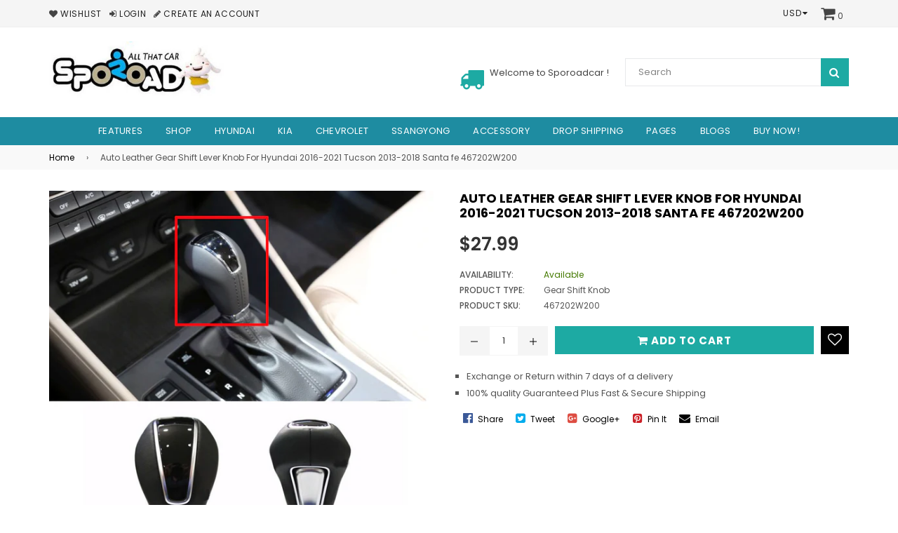

--- FILE ---
content_type: text/html; charset=utf-8
request_url: https://sporoadcar.com/products/auto-leather-gear-shift-lever-knob-for-hyundai-2016-2021-tucson-2013-2018-santa-fe-467202w200
body_size: 25451
content:
<!doctype html>
<!--[if IE 9]> <html class="ie9 no-js" lang="en" > <![endif]-->
<!--[if (gt IE 9)|!(IE)]><!--> <html class="no-js" lang="en" > <!--<![endif]-->
<head>
  <meta name="google-site-verification" content="k20korFrcAAr4L-0xSYWOHZRhFX4s2dj5iqATwmWBtE" />
  <meta charset="utf-8">
  <meta http-equiv="X-UA-Compatible" content="IE=edge,chrome=1">
  <meta name="viewport" content="width=device-width,initial-scale=1">
  <meta name="theme-color" content="#1daaa3">
  <meta name="google-site-verification" content="Bd1u9pvj722sGVEa_JLqKMrjoFStj1_J0egkUheN6oU" />
  <link rel="canonical" href="https://sporoadcar.com/products/auto-leather-gear-shift-lever-knob-for-hyundai-2016-2021-tucson-2013-2018-santa-fe-467202w200">

  

  
  <title>
    Auto Leather Gear Shift Lever Knob Hyundai Tucson Santa Fe 467202W200
    
    
    
      &ndash; SPOROADCAR
    
  </title>

  
    <meta name="description" content="- Brand : 100% Genuine Mobis - 2016-2021 Hyundai All new Tucson TL- Hyundai 2013-2018  Santa Fe DM Sports- Installation : 1:1 Exchange- 1 ea x 467202W200Made in South Korea Note... All products are for left hand drive vehicles.Some items are for Both side(Lh and Rh) Before Buying this item, Check the part number by you">
  

  <!-- /snippets/social-meta-tags.liquid -->




<meta property="og:site_name" content="SPOROADCAR">
<meta property="og:url" content="https://sporoadcar.com/products/auto-leather-gear-shift-lever-knob-for-hyundai-2016-2021-tucson-2013-2018-santa-fe-467202w200">
<meta property="og:title" content="Auto Leather Gear Shift Lever Knob For Hyundai 2016-2021 Tucson 2013-2018 Santa fe 467202W200">
<meta property="og:type" content="product">
<meta property="og:description" content="- Brand : 100% Genuine Mobis - 2016-2021 Hyundai All new Tucson TL- Hyundai 2013-2018  Santa Fe DM Sports- Installation : 1:1 Exchange- 1 ea x 467202W200Made in South Korea Note... All products are for left hand drive vehicles.Some items are for Both side(Lh and Rh) Before Buying this item, Check the part number by you">

  <meta property="og:price:amount" content="27.99">
  <meta property="og:price:currency" content="USD">

<meta property="og:image" content="http://sporoadcar.com/cdn/shop/files/467202W200_1200x1200.jpg?v=1702514512">
<meta property="og:image:secure_url" content="https://sporoadcar.com/cdn/shop/files/467202W200_1200x1200.jpg?v=1702514512">


  <meta name="twitter:site" content="@adornthemes">

<meta name="twitter:card" content="summary_large_image">
<meta name="twitter:title" content="Auto Leather Gear Shift Lever Knob For Hyundai 2016-2021 Tucson 2013-2018 Santa fe 467202W200">
<meta name="twitter:description" content="- Brand : 100% Genuine Mobis - 2016-2021 Hyundai All new Tucson TL- Hyundai 2013-2018  Santa Fe DM Sports- Installation : 1:1 Exchange- 1 ea x 467202W200Made in South Korea Note... All products are for left hand drive vehicles.Some items are for Both side(Lh and Rh) Before Buying this item, Check the part number by you">

  
  <!-- main js -->
  <script src="//sporoadcar.com/cdn/shop/t/6/assets/jquery.min.js?v=98014222988859431451542066739" type="text/javascript"></script>
  
  <!-- css -->
    
    <link href="//sporoadcar.com/cdn/shop/t/6/assets/theme.scss.css?v=107708885247684050241674776243" rel="stylesheet" type="text/css" media="all" />
  
 
  
  <script>
    var theme = {
      strings: {
        addToCart: "Add to cart",
        soldOut: "Sold out",
        unavailable: "Unavailable",
        showMore: "Show More",
        showLess: "Show Less"
      },
      moneyFormat: "${{amount}}"
    }
	theme.rtl = false;
    theme.ajax_cart = true;
    theme.fixedHeader = true;
    theme.animation = true;
    theme.animationMobile = true;
      
    document.documentElement.className = document.documentElement.className.replace('no-js', 'js');
  </script>
  <script>window.performance && window.performance.mark && window.performance.mark('shopify.content_for_header.start');</script><meta id="shopify-digital-wallet" name="shopify-digital-wallet" content="/7885324401/digital_wallets/dialog">
<meta name="shopify-checkout-api-token" content="7b3e5a09b2025d5c03647ec6685ad38c">
<meta id="in-context-paypal-metadata" data-shop-id="7885324401" data-venmo-supported="false" data-environment="production" data-locale="en_US" data-paypal-v4="true" data-currency="USD">
<link rel="alternate" type="application/json+oembed" href="https://sporoadcar.com/products/auto-leather-gear-shift-lever-knob-for-hyundai-2016-2021-tucson-2013-2018-santa-fe-467202w200.oembed">
<script async="async" src="/checkouts/internal/preloads.js?locale=en-US"></script>
<script id="shopify-features" type="application/json">{"accessToken":"7b3e5a09b2025d5c03647ec6685ad38c","betas":["rich-media-storefront-analytics"],"domain":"sporoadcar.com","predictiveSearch":true,"shopId":7885324401,"locale":"en"}</script>
<script>var Shopify = Shopify || {};
Shopify.shop = "sporoadcar.myshopify.com";
Shopify.locale = "en";
Shopify.currency = {"active":"USD","rate":"1.0"};
Shopify.country = "US";
Shopify.theme = {"name":"nexgeek-fashion","id":43523539057,"schema_name":"NexGeek Sectioned","schema_version":"2.0.3","theme_store_id":null,"role":"main"};
Shopify.theme.handle = "null";
Shopify.theme.style = {"id":null,"handle":null};
Shopify.cdnHost = "sporoadcar.com/cdn";
Shopify.routes = Shopify.routes || {};
Shopify.routes.root = "/";</script>
<script type="module">!function(o){(o.Shopify=o.Shopify||{}).modules=!0}(window);</script>
<script>!function(o){function n(){var o=[];function n(){o.push(Array.prototype.slice.apply(arguments))}return n.q=o,n}var t=o.Shopify=o.Shopify||{};t.loadFeatures=n(),t.autoloadFeatures=n()}(window);</script>
<script id="shop-js-analytics" type="application/json">{"pageType":"product"}</script>
<script defer="defer" async type="module" src="//sporoadcar.com/cdn/shopifycloud/shop-js/modules/v2/client.init-shop-cart-sync_BN7fPSNr.en.esm.js"></script>
<script defer="defer" async type="module" src="//sporoadcar.com/cdn/shopifycloud/shop-js/modules/v2/chunk.common_Cbph3Kss.esm.js"></script>
<script defer="defer" async type="module" src="//sporoadcar.com/cdn/shopifycloud/shop-js/modules/v2/chunk.modal_DKumMAJ1.esm.js"></script>
<script type="module">
  await import("//sporoadcar.com/cdn/shopifycloud/shop-js/modules/v2/client.init-shop-cart-sync_BN7fPSNr.en.esm.js");
await import("//sporoadcar.com/cdn/shopifycloud/shop-js/modules/v2/chunk.common_Cbph3Kss.esm.js");
await import("//sporoadcar.com/cdn/shopifycloud/shop-js/modules/v2/chunk.modal_DKumMAJ1.esm.js");

  window.Shopify.SignInWithShop?.initShopCartSync?.({"fedCMEnabled":true,"windoidEnabled":true});

</script>
<script>(function() {
  var isLoaded = false;
  function asyncLoad() {
    if (isLoaded) return;
    isLoaded = true;
    var urls = ["https:\/\/js.smile.io\/v1\/smile-shopify.js?shop=sporoadcar.myshopify.com"];
    for (var i = 0; i < urls.length; i++) {
      var s = document.createElement('script');
      s.type = 'text/javascript';
      s.async = true;
      s.src = urls[i];
      var x = document.getElementsByTagName('script')[0];
      x.parentNode.insertBefore(s, x);
    }
  };
  if(window.attachEvent) {
    window.attachEvent('onload', asyncLoad);
  } else {
    window.addEventListener('load', asyncLoad, false);
  }
})();</script>
<script id="__st">var __st={"a":7885324401,"offset":-28800,"reqid":"ef5d7c3a-a5c0-4a23-b84a-df8b9800aec9-1769911819","pageurl":"sporoadcar.com\/products\/auto-leather-gear-shift-lever-knob-for-hyundai-2016-2021-tucson-2013-2018-santa-fe-467202w200","u":"a8fb8b5f18ef","p":"product","rtyp":"product","rid":6943487197297};</script>
<script>window.ShopifyPaypalV4VisibilityTracking = true;</script>
<script id="captcha-bootstrap">!function(){'use strict';const t='contact',e='account',n='new_comment',o=[[t,t],['blogs',n],['comments',n],[t,'customer']],c=[[e,'customer_login'],[e,'guest_login'],[e,'recover_customer_password'],[e,'create_customer']],r=t=>t.map((([t,e])=>`form[action*='/${t}']:not([data-nocaptcha='true']) input[name='form_type'][value='${e}']`)).join(','),a=t=>()=>t?[...document.querySelectorAll(t)].map((t=>t.form)):[];function s(){const t=[...o],e=r(t);return a(e)}const i='password',u='form_key',d=['recaptcha-v3-token','g-recaptcha-response','h-captcha-response',i],f=()=>{try{return window.sessionStorage}catch{return}},m='__shopify_v',_=t=>t.elements[u];function p(t,e,n=!1){try{const o=window.sessionStorage,c=JSON.parse(o.getItem(e)),{data:r}=function(t){const{data:e,action:n}=t;return t[m]||n?{data:e,action:n}:{data:t,action:n}}(c);for(const[e,n]of Object.entries(r))t.elements[e]&&(t.elements[e].value=n);n&&o.removeItem(e)}catch(o){console.error('form repopulation failed',{error:o})}}const l='form_type',E='cptcha';function T(t){t.dataset[E]=!0}const w=window,h=w.document,L='Shopify',v='ce_forms',y='captcha';let A=!1;((t,e)=>{const n=(g='f06e6c50-85a8-45c8-87d0-21a2b65856fe',I='https://cdn.shopify.com/shopifycloud/storefront-forms-hcaptcha/ce_storefront_forms_captcha_hcaptcha.v1.5.2.iife.js',D={infoText:'Protected by hCaptcha',privacyText:'Privacy',termsText:'Terms'},(t,e,n)=>{const o=w[L][v],c=o.bindForm;if(c)return c(t,g,e,D).then(n);var r;o.q.push([[t,g,e,D],n]),r=I,A||(h.body.append(Object.assign(h.createElement('script'),{id:'captcha-provider',async:!0,src:r})),A=!0)});var g,I,D;w[L]=w[L]||{},w[L][v]=w[L][v]||{},w[L][v].q=[],w[L][y]=w[L][y]||{},w[L][y].protect=function(t,e){n(t,void 0,e),T(t)},Object.freeze(w[L][y]),function(t,e,n,w,h,L){const[v,y,A,g]=function(t,e,n){const i=e?o:[],u=t?c:[],d=[...i,...u],f=r(d),m=r(i),_=r(d.filter((([t,e])=>n.includes(e))));return[a(f),a(m),a(_),s()]}(w,h,L),I=t=>{const e=t.target;return e instanceof HTMLFormElement?e:e&&e.form},D=t=>v().includes(t);t.addEventListener('submit',(t=>{const e=I(t);if(!e)return;const n=D(e)&&!e.dataset.hcaptchaBound&&!e.dataset.recaptchaBound,o=_(e),c=g().includes(e)&&(!o||!o.value);(n||c)&&t.preventDefault(),c&&!n&&(function(t){try{if(!f())return;!function(t){const e=f();if(!e)return;const n=_(t);if(!n)return;const o=n.value;o&&e.removeItem(o)}(t);const e=Array.from(Array(32),(()=>Math.random().toString(36)[2])).join('');!function(t,e){_(t)||t.append(Object.assign(document.createElement('input'),{type:'hidden',name:u})),t.elements[u].value=e}(t,e),function(t,e){const n=f();if(!n)return;const o=[...t.querySelectorAll(`input[type='${i}']`)].map((({name:t})=>t)),c=[...d,...o],r={};for(const[a,s]of new FormData(t).entries())c.includes(a)||(r[a]=s);n.setItem(e,JSON.stringify({[m]:1,action:t.action,data:r}))}(t,e)}catch(e){console.error('failed to persist form',e)}}(e),e.submit())}));const S=(t,e)=>{t&&!t.dataset[E]&&(n(t,e.some((e=>e===t))),T(t))};for(const o of['focusin','change'])t.addEventListener(o,(t=>{const e=I(t);D(e)&&S(e,y())}));const B=e.get('form_key'),M=e.get(l),P=B&&M;t.addEventListener('DOMContentLoaded',(()=>{const t=y();if(P)for(const e of t)e.elements[l].value===M&&p(e,B);[...new Set([...A(),...v().filter((t=>'true'===t.dataset.shopifyCaptcha))])].forEach((e=>S(e,t)))}))}(h,new URLSearchParams(w.location.search),n,t,e,['guest_login'])})(!0,!0)}();</script>
<script integrity="sha256-4kQ18oKyAcykRKYeNunJcIwy7WH5gtpwJnB7kiuLZ1E=" data-source-attribution="shopify.loadfeatures" defer="defer" src="//sporoadcar.com/cdn/shopifycloud/storefront/assets/storefront/load_feature-a0a9edcb.js" crossorigin="anonymous"></script>
<script data-source-attribution="shopify.dynamic_checkout.dynamic.init">var Shopify=Shopify||{};Shopify.PaymentButton=Shopify.PaymentButton||{isStorefrontPortableWallets:!0,init:function(){window.Shopify.PaymentButton.init=function(){};var t=document.createElement("script");t.src="https://sporoadcar.com/cdn/shopifycloud/portable-wallets/latest/portable-wallets.en.js",t.type="module",document.head.appendChild(t)}};
</script>
<script data-source-attribution="shopify.dynamic_checkout.buyer_consent">
  function portableWalletsHideBuyerConsent(e){var t=document.getElementById("shopify-buyer-consent"),n=document.getElementById("shopify-subscription-policy-button");t&&n&&(t.classList.add("hidden"),t.setAttribute("aria-hidden","true"),n.removeEventListener("click",e))}function portableWalletsShowBuyerConsent(e){var t=document.getElementById("shopify-buyer-consent"),n=document.getElementById("shopify-subscription-policy-button");t&&n&&(t.classList.remove("hidden"),t.removeAttribute("aria-hidden"),n.addEventListener("click",e))}window.Shopify?.PaymentButton&&(window.Shopify.PaymentButton.hideBuyerConsent=portableWalletsHideBuyerConsent,window.Shopify.PaymentButton.showBuyerConsent=portableWalletsShowBuyerConsent);
</script>
<script data-source-attribution="shopify.dynamic_checkout.cart.bootstrap">document.addEventListener("DOMContentLoaded",(function(){function t(){return document.querySelector("shopify-accelerated-checkout-cart, shopify-accelerated-checkout")}if(t())Shopify.PaymentButton.init();else{new MutationObserver((function(e,n){t()&&(Shopify.PaymentButton.init(),n.disconnect())})).observe(document.body,{childList:!0,subtree:!0})}}));
</script>
<link id="shopify-accelerated-checkout-styles" rel="stylesheet" media="screen" href="https://sporoadcar.com/cdn/shopifycloud/portable-wallets/latest/accelerated-checkout-backwards-compat.css" crossorigin="anonymous">
<style id="shopify-accelerated-checkout-cart">
        #shopify-buyer-consent {
  margin-top: 1em;
  display: inline-block;
  width: 100%;
}

#shopify-buyer-consent.hidden {
  display: none;
}

#shopify-subscription-policy-button {
  background: none;
  border: none;
  padding: 0;
  text-decoration: underline;
  font-size: inherit;
  cursor: pointer;
}

#shopify-subscription-policy-button::before {
  box-shadow: none;
}

      </style>

<script>window.performance && window.performance.mark && window.performance.mark('shopify.content_for_header.end');</script>
<link href="https://monorail-edge.shopifysvc.com" rel="dns-prefetch">
<script>(function(){if ("sendBeacon" in navigator && "performance" in window) {try {var session_token_from_headers = performance.getEntriesByType('navigation')[0].serverTiming.find(x => x.name == '_s').description;} catch {var session_token_from_headers = undefined;}var session_cookie_matches = document.cookie.match(/_shopify_s=([^;]*)/);var session_token_from_cookie = session_cookie_matches && session_cookie_matches.length === 2 ? session_cookie_matches[1] : "";var session_token = session_token_from_headers || session_token_from_cookie || "";function handle_abandonment_event(e) {var entries = performance.getEntries().filter(function(entry) {return /monorail-edge.shopifysvc.com/.test(entry.name);});if (!window.abandonment_tracked && entries.length === 0) {window.abandonment_tracked = true;var currentMs = Date.now();var navigation_start = performance.timing.navigationStart;var payload = {shop_id: 7885324401,url: window.location.href,navigation_start,duration: currentMs - navigation_start,session_token,page_type: "product"};window.navigator.sendBeacon("https://monorail-edge.shopifysvc.com/v1/produce", JSON.stringify({schema_id: "online_store_buyer_site_abandonment/1.1",payload: payload,metadata: {event_created_at_ms: currentMs,event_sent_at_ms: currentMs}}));}}window.addEventListener('pagehide', handle_abandonment_event);}}());</script>
<script id="web-pixels-manager-setup">(function e(e,d,r,n,o){if(void 0===o&&(o={}),!Boolean(null===(a=null===(i=window.Shopify)||void 0===i?void 0:i.analytics)||void 0===a?void 0:a.replayQueue)){var i,a;window.Shopify=window.Shopify||{};var t=window.Shopify;t.analytics=t.analytics||{};var s=t.analytics;s.replayQueue=[],s.publish=function(e,d,r){return s.replayQueue.push([e,d,r]),!0};try{self.performance.mark("wpm:start")}catch(e){}var l=function(){var e={modern:/Edge?\/(1{2}[4-9]|1[2-9]\d|[2-9]\d{2}|\d{4,})\.\d+(\.\d+|)|Firefox\/(1{2}[4-9]|1[2-9]\d|[2-9]\d{2}|\d{4,})\.\d+(\.\d+|)|Chrom(ium|e)\/(9{2}|\d{3,})\.\d+(\.\d+|)|(Maci|X1{2}).+ Version\/(15\.\d+|(1[6-9]|[2-9]\d|\d{3,})\.\d+)([,.]\d+|)( \(\w+\)|)( Mobile\/\w+|) Safari\/|Chrome.+OPR\/(9{2}|\d{3,})\.\d+\.\d+|(CPU[ +]OS|iPhone[ +]OS|CPU[ +]iPhone|CPU IPhone OS|CPU iPad OS)[ +]+(15[._]\d+|(1[6-9]|[2-9]\d|\d{3,})[._]\d+)([._]\d+|)|Android:?[ /-](13[3-9]|1[4-9]\d|[2-9]\d{2}|\d{4,})(\.\d+|)(\.\d+|)|Android.+Firefox\/(13[5-9]|1[4-9]\d|[2-9]\d{2}|\d{4,})\.\d+(\.\d+|)|Android.+Chrom(ium|e)\/(13[3-9]|1[4-9]\d|[2-9]\d{2}|\d{4,})\.\d+(\.\d+|)|SamsungBrowser\/([2-9]\d|\d{3,})\.\d+/,legacy:/Edge?\/(1[6-9]|[2-9]\d|\d{3,})\.\d+(\.\d+|)|Firefox\/(5[4-9]|[6-9]\d|\d{3,})\.\d+(\.\d+|)|Chrom(ium|e)\/(5[1-9]|[6-9]\d|\d{3,})\.\d+(\.\d+|)([\d.]+$|.*Safari\/(?![\d.]+ Edge\/[\d.]+$))|(Maci|X1{2}).+ Version\/(10\.\d+|(1[1-9]|[2-9]\d|\d{3,})\.\d+)([,.]\d+|)( \(\w+\)|)( Mobile\/\w+|) Safari\/|Chrome.+OPR\/(3[89]|[4-9]\d|\d{3,})\.\d+\.\d+|(CPU[ +]OS|iPhone[ +]OS|CPU[ +]iPhone|CPU IPhone OS|CPU iPad OS)[ +]+(10[._]\d+|(1[1-9]|[2-9]\d|\d{3,})[._]\d+)([._]\d+|)|Android:?[ /-](13[3-9]|1[4-9]\d|[2-9]\d{2}|\d{4,})(\.\d+|)(\.\d+|)|Mobile Safari.+OPR\/([89]\d|\d{3,})\.\d+\.\d+|Android.+Firefox\/(13[5-9]|1[4-9]\d|[2-9]\d{2}|\d{4,})\.\d+(\.\d+|)|Android.+Chrom(ium|e)\/(13[3-9]|1[4-9]\d|[2-9]\d{2}|\d{4,})\.\d+(\.\d+|)|Android.+(UC? ?Browser|UCWEB|U3)[ /]?(15\.([5-9]|\d{2,})|(1[6-9]|[2-9]\d|\d{3,})\.\d+)\.\d+|SamsungBrowser\/(5\.\d+|([6-9]|\d{2,})\.\d+)|Android.+MQ{2}Browser\/(14(\.(9|\d{2,})|)|(1[5-9]|[2-9]\d|\d{3,})(\.\d+|))(\.\d+|)|K[Aa][Ii]OS\/(3\.\d+|([4-9]|\d{2,})\.\d+)(\.\d+|)/},d=e.modern,r=e.legacy,n=navigator.userAgent;return n.match(d)?"modern":n.match(r)?"legacy":"unknown"}(),u="modern"===l?"modern":"legacy",c=(null!=n?n:{modern:"",legacy:""})[u],f=function(e){return[e.baseUrl,"/wpm","/b",e.hashVersion,"modern"===e.buildTarget?"m":"l",".js"].join("")}({baseUrl:d,hashVersion:r,buildTarget:u}),m=function(e){var d=e.version,r=e.bundleTarget,n=e.surface,o=e.pageUrl,i=e.monorailEndpoint;return{emit:function(e){var a=e.status,t=e.errorMsg,s=(new Date).getTime(),l=JSON.stringify({metadata:{event_sent_at_ms:s},events:[{schema_id:"web_pixels_manager_load/3.1",payload:{version:d,bundle_target:r,page_url:o,status:a,surface:n,error_msg:t},metadata:{event_created_at_ms:s}}]});if(!i)return console&&console.warn&&console.warn("[Web Pixels Manager] No Monorail endpoint provided, skipping logging."),!1;try{return self.navigator.sendBeacon.bind(self.navigator)(i,l)}catch(e){}var u=new XMLHttpRequest;try{return u.open("POST",i,!0),u.setRequestHeader("Content-Type","text/plain"),u.send(l),!0}catch(e){return console&&console.warn&&console.warn("[Web Pixels Manager] Got an unhandled error while logging to Monorail."),!1}}}}({version:r,bundleTarget:l,surface:e.surface,pageUrl:self.location.href,monorailEndpoint:e.monorailEndpoint});try{o.browserTarget=l,function(e){var d=e.src,r=e.async,n=void 0===r||r,o=e.onload,i=e.onerror,a=e.sri,t=e.scriptDataAttributes,s=void 0===t?{}:t,l=document.createElement("script"),u=document.querySelector("head"),c=document.querySelector("body");if(l.async=n,l.src=d,a&&(l.integrity=a,l.crossOrigin="anonymous"),s)for(var f in s)if(Object.prototype.hasOwnProperty.call(s,f))try{l.dataset[f]=s[f]}catch(e){}if(o&&l.addEventListener("load",o),i&&l.addEventListener("error",i),u)u.appendChild(l);else{if(!c)throw new Error("Did not find a head or body element to append the script");c.appendChild(l)}}({src:f,async:!0,onload:function(){if(!function(){var e,d;return Boolean(null===(d=null===(e=window.Shopify)||void 0===e?void 0:e.analytics)||void 0===d?void 0:d.initialized)}()){var d=window.webPixelsManager.init(e)||void 0;if(d){var r=window.Shopify.analytics;r.replayQueue.forEach((function(e){var r=e[0],n=e[1],o=e[2];d.publishCustomEvent(r,n,o)})),r.replayQueue=[],r.publish=d.publishCustomEvent,r.visitor=d.visitor,r.initialized=!0}}},onerror:function(){return m.emit({status:"failed",errorMsg:"".concat(f," has failed to load")})},sri:function(e){var d=/^sha384-[A-Za-z0-9+/=]+$/;return"string"==typeof e&&d.test(e)}(c)?c:"",scriptDataAttributes:o}),m.emit({status:"loading"})}catch(e){m.emit({status:"failed",errorMsg:(null==e?void 0:e.message)||"Unknown error"})}}})({shopId: 7885324401,storefrontBaseUrl: "https://sporoadcar.com",extensionsBaseUrl: "https://extensions.shopifycdn.com/cdn/shopifycloud/web-pixels-manager",monorailEndpoint: "https://monorail-edge.shopifysvc.com/unstable/produce_batch",surface: "storefront-renderer",enabledBetaFlags: ["2dca8a86"],webPixelsConfigList: [{"id":"832077937","configuration":"{\"webPixelName\":\"Judge.me\"}","eventPayloadVersion":"v1","runtimeContext":"STRICT","scriptVersion":"34ad157958823915625854214640f0bf","type":"APP","apiClientId":683015,"privacyPurposes":["ANALYTICS"],"dataSharingAdjustments":{"protectedCustomerApprovalScopes":["read_customer_email","read_customer_name","read_customer_personal_data","read_customer_phone"]}},{"id":"83132529","eventPayloadVersion":"v1","runtimeContext":"LAX","scriptVersion":"1","type":"CUSTOM","privacyPurposes":["ANALYTICS"],"name":"Google Analytics tag (migrated)"},{"id":"shopify-app-pixel","configuration":"{}","eventPayloadVersion":"v1","runtimeContext":"STRICT","scriptVersion":"0450","apiClientId":"shopify-pixel","type":"APP","privacyPurposes":["ANALYTICS","MARKETING"]},{"id":"shopify-custom-pixel","eventPayloadVersion":"v1","runtimeContext":"LAX","scriptVersion":"0450","apiClientId":"shopify-pixel","type":"CUSTOM","privacyPurposes":["ANALYTICS","MARKETING"]}],isMerchantRequest: false,initData: {"shop":{"name":"SPOROADCAR","paymentSettings":{"currencyCode":"USD"},"myshopifyDomain":"sporoadcar.myshopify.com","countryCode":"KR","storefrontUrl":"https:\/\/sporoadcar.com"},"customer":null,"cart":null,"checkout":null,"productVariants":[{"price":{"amount":27.99,"currencyCode":"USD"},"product":{"title":"Auto Leather Gear Shift Lever Knob For Hyundai 2016-2021 Tucson 2013-2018 Santa fe 467202W200","vendor":"SPOROADCAR","id":"6943487197297","untranslatedTitle":"Auto Leather Gear Shift Lever Knob For Hyundai 2016-2021 Tucson 2013-2018 Santa fe 467202W200","url":"\/products\/auto-leather-gear-shift-lever-knob-for-hyundai-2016-2021-tucson-2013-2018-santa-fe-467202w200","type":"Gear shift Knob"},"id":"40438362341489","image":{"src":"\/\/sporoadcar.com\/cdn\/shop\/files\/467202W200.jpg?v=1702514512"},"sku":"467202W200","title":"Default Title","untranslatedTitle":"Default Title"}],"purchasingCompany":null},},"https://sporoadcar.com/cdn","1d2a099fw23dfb22ep557258f5m7a2edbae",{"modern":"","legacy":""},{"shopId":"7885324401","storefrontBaseUrl":"https:\/\/sporoadcar.com","extensionBaseUrl":"https:\/\/extensions.shopifycdn.com\/cdn\/shopifycloud\/web-pixels-manager","surface":"storefront-renderer","enabledBetaFlags":"[\"2dca8a86\"]","isMerchantRequest":"false","hashVersion":"1d2a099fw23dfb22ep557258f5m7a2edbae","publish":"custom","events":"[[\"page_viewed\",{}],[\"product_viewed\",{\"productVariant\":{\"price\":{\"amount\":27.99,\"currencyCode\":\"USD\"},\"product\":{\"title\":\"Auto Leather Gear Shift Lever Knob For Hyundai 2016-2021 Tucson 2013-2018 Santa fe 467202W200\",\"vendor\":\"SPOROADCAR\",\"id\":\"6943487197297\",\"untranslatedTitle\":\"Auto Leather Gear Shift Lever Knob For Hyundai 2016-2021 Tucson 2013-2018 Santa fe 467202W200\",\"url\":\"\/products\/auto-leather-gear-shift-lever-knob-for-hyundai-2016-2021-tucson-2013-2018-santa-fe-467202w200\",\"type\":\"Gear shift Knob\"},\"id\":\"40438362341489\",\"image\":{\"src\":\"\/\/sporoadcar.com\/cdn\/shop\/files\/467202W200.jpg?v=1702514512\"},\"sku\":\"467202W200\",\"title\":\"Default Title\",\"untranslatedTitle\":\"Default Title\"}}]]"});</script><script>
  window.ShopifyAnalytics = window.ShopifyAnalytics || {};
  window.ShopifyAnalytics.meta = window.ShopifyAnalytics.meta || {};
  window.ShopifyAnalytics.meta.currency = 'USD';
  var meta = {"product":{"id":6943487197297,"gid":"gid:\/\/shopify\/Product\/6943487197297","vendor":"SPOROADCAR","type":"Gear shift Knob","handle":"auto-leather-gear-shift-lever-knob-for-hyundai-2016-2021-tucson-2013-2018-santa-fe-467202w200","variants":[{"id":40438362341489,"price":2799,"name":"Auto Leather Gear Shift Lever Knob For Hyundai 2016-2021 Tucson 2013-2018 Santa fe 467202W200","public_title":null,"sku":"467202W200"}],"remote":false},"page":{"pageType":"product","resourceType":"product","resourceId":6943487197297,"requestId":"ef5d7c3a-a5c0-4a23-b84a-df8b9800aec9-1769911819"}};
  for (var attr in meta) {
    window.ShopifyAnalytics.meta[attr] = meta[attr];
  }
</script>
<script class="analytics">
  (function () {
    var customDocumentWrite = function(content) {
      var jquery = null;

      if (window.jQuery) {
        jquery = window.jQuery;
      } else if (window.Checkout && window.Checkout.$) {
        jquery = window.Checkout.$;
      }

      if (jquery) {
        jquery('body').append(content);
      }
    };

    var hasLoggedConversion = function(token) {
      if (token) {
        return document.cookie.indexOf('loggedConversion=' + token) !== -1;
      }
      return false;
    }

    var setCookieIfConversion = function(token) {
      if (token) {
        var twoMonthsFromNow = new Date(Date.now());
        twoMonthsFromNow.setMonth(twoMonthsFromNow.getMonth() + 2);

        document.cookie = 'loggedConversion=' + token + '; expires=' + twoMonthsFromNow;
      }
    }

    var trekkie = window.ShopifyAnalytics.lib = window.trekkie = window.trekkie || [];
    if (trekkie.integrations) {
      return;
    }
    trekkie.methods = [
      'identify',
      'page',
      'ready',
      'track',
      'trackForm',
      'trackLink'
    ];
    trekkie.factory = function(method) {
      return function() {
        var args = Array.prototype.slice.call(arguments);
        args.unshift(method);
        trekkie.push(args);
        return trekkie;
      };
    };
    for (var i = 0; i < trekkie.methods.length; i++) {
      var key = trekkie.methods[i];
      trekkie[key] = trekkie.factory(key);
    }
    trekkie.load = function(config) {
      trekkie.config = config || {};
      trekkie.config.initialDocumentCookie = document.cookie;
      var first = document.getElementsByTagName('script')[0];
      var script = document.createElement('script');
      script.type = 'text/javascript';
      script.onerror = function(e) {
        var scriptFallback = document.createElement('script');
        scriptFallback.type = 'text/javascript';
        scriptFallback.onerror = function(error) {
                var Monorail = {
      produce: function produce(monorailDomain, schemaId, payload) {
        var currentMs = new Date().getTime();
        var event = {
          schema_id: schemaId,
          payload: payload,
          metadata: {
            event_created_at_ms: currentMs,
            event_sent_at_ms: currentMs
          }
        };
        return Monorail.sendRequest("https://" + monorailDomain + "/v1/produce", JSON.stringify(event));
      },
      sendRequest: function sendRequest(endpointUrl, payload) {
        // Try the sendBeacon API
        if (window && window.navigator && typeof window.navigator.sendBeacon === 'function' && typeof window.Blob === 'function' && !Monorail.isIos12()) {
          var blobData = new window.Blob([payload], {
            type: 'text/plain'
          });

          if (window.navigator.sendBeacon(endpointUrl, blobData)) {
            return true;
          } // sendBeacon was not successful

        } // XHR beacon

        var xhr = new XMLHttpRequest();

        try {
          xhr.open('POST', endpointUrl);
          xhr.setRequestHeader('Content-Type', 'text/plain');
          xhr.send(payload);
        } catch (e) {
          console.log(e);
        }

        return false;
      },
      isIos12: function isIos12() {
        return window.navigator.userAgent.lastIndexOf('iPhone; CPU iPhone OS 12_') !== -1 || window.navigator.userAgent.lastIndexOf('iPad; CPU OS 12_') !== -1;
      }
    };
    Monorail.produce('monorail-edge.shopifysvc.com',
      'trekkie_storefront_load_errors/1.1',
      {shop_id: 7885324401,
      theme_id: 43523539057,
      app_name: "storefront",
      context_url: window.location.href,
      source_url: "//sporoadcar.com/cdn/s/trekkie.storefront.c59ea00e0474b293ae6629561379568a2d7c4bba.min.js"});

        };
        scriptFallback.async = true;
        scriptFallback.src = '//sporoadcar.com/cdn/s/trekkie.storefront.c59ea00e0474b293ae6629561379568a2d7c4bba.min.js';
        first.parentNode.insertBefore(scriptFallback, first);
      };
      script.async = true;
      script.src = '//sporoadcar.com/cdn/s/trekkie.storefront.c59ea00e0474b293ae6629561379568a2d7c4bba.min.js';
      first.parentNode.insertBefore(script, first);
    };
    trekkie.load(
      {"Trekkie":{"appName":"storefront","development":false,"defaultAttributes":{"shopId":7885324401,"isMerchantRequest":null,"themeId":43523539057,"themeCityHash":"12002543612380628814","contentLanguage":"en","currency":"USD","eventMetadataId":"be216349-fef4-48f5-8293-968dc6491d0a"},"isServerSideCookieWritingEnabled":true,"monorailRegion":"shop_domain","enabledBetaFlags":["65f19447","b5387b81"]},"Session Attribution":{},"S2S":{"facebookCapiEnabled":false,"source":"trekkie-storefront-renderer","apiClientId":580111}}
    );

    var loaded = false;
    trekkie.ready(function() {
      if (loaded) return;
      loaded = true;

      window.ShopifyAnalytics.lib = window.trekkie;

      var originalDocumentWrite = document.write;
      document.write = customDocumentWrite;
      try { window.ShopifyAnalytics.merchantGoogleAnalytics.call(this); } catch(error) {};
      document.write = originalDocumentWrite;

      window.ShopifyAnalytics.lib.page(null,{"pageType":"product","resourceType":"product","resourceId":6943487197297,"requestId":"ef5d7c3a-a5c0-4a23-b84a-df8b9800aec9-1769911819","shopifyEmitted":true});

      var match = window.location.pathname.match(/checkouts\/(.+)\/(thank_you|post_purchase)/)
      var token = match? match[1]: undefined;
      if (!hasLoggedConversion(token)) {
        setCookieIfConversion(token);
        window.ShopifyAnalytics.lib.track("Viewed Product",{"currency":"USD","variantId":40438362341489,"productId":6943487197297,"productGid":"gid:\/\/shopify\/Product\/6943487197297","name":"Auto Leather Gear Shift Lever Knob For Hyundai 2016-2021 Tucson 2013-2018 Santa fe 467202W200","price":"27.99","sku":"467202W200","brand":"SPOROADCAR","variant":null,"category":"Gear shift Knob","nonInteraction":true,"remote":false},undefined,undefined,{"shopifyEmitted":true});
      window.ShopifyAnalytics.lib.track("monorail:\/\/trekkie_storefront_viewed_product\/1.1",{"currency":"USD","variantId":40438362341489,"productId":6943487197297,"productGid":"gid:\/\/shopify\/Product\/6943487197297","name":"Auto Leather Gear Shift Lever Knob For Hyundai 2016-2021 Tucson 2013-2018 Santa fe 467202W200","price":"27.99","sku":"467202W200","brand":"SPOROADCAR","variant":null,"category":"Gear shift Knob","nonInteraction":true,"remote":false,"referer":"https:\/\/sporoadcar.com\/products\/auto-leather-gear-shift-lever-knob-for-hyundai-2016-2021-tucson-2013-2018-santa-fe-467202w200"});
      }
    });


        var eventsListenerScript = document.createElement('script');
        eventsListenerScript.async = true;
        eventsListenerScript.src = "//sporoadcar.com/cdn/shopifycloud/storefront/assets/shop_events_listener-3da45d37.js";
        document.getElementsByTagName('head')[0].appendChild(eventsListenerScript);

})();</script>
  <script>
  if (!window.ga || (window.ga && typeof window.ga !== 'function')) {
    window.ga = function ga() {
      (window.ga.q = window.ga.q || []).push(arguments);
      if (window.Shopify && window.Shopify.analytics && typeof window.Shopify.analytics.publish === 'function') {
        window.Shopify.analytics.publish("ga_stub_called", {}, {sendTo: "google_osp_migration"});
      }
      console.error("Shopify's Google Analytics stub called with:", Array.from(arguments), "\nSee https://help.shopify.com/manual/promoting-marketing/pixels/pixel-migration#google for more information.");
    };
    if (window.Shopify && window.Shopify.analytics && typeof window.Shopify.analytics.publish === 'function') {
      window.Shopify.analytics.publish("ga_stub_initialized", {}, {sendTo: "google_osp_migration"});
    }
  }
</script>
<script
  defer
  src="https://sporoadcar.com/cdn/shopifycloud/perf-kit/shopify-perf-kit-3.1.0.min.js"
  data-application="storefront-renderer"
  data-shop-id="7885324401"
  data-render-region="gcp-us-central1"
  data-page-type="product"
  data-theme-instance-id="43523539057"
  data-theme-name="NexGeek Sectioned"
  data-theme-version="2.0.3"
  data-monorail-region="shop_domain"
  data-resource-timing-sampling-rate="10"
  data-shs="true"
  data-shs-beacon="true"
  data-shs-export-with-fetch="true"
  data-shs-logs-sample-rate="1"
  data-shs-beacon-endpoint="https://sporoadcar.com/api/collect"
></script>
</head>

<body class="template-product">
<div class="page-wrapper">
	<!-- site header -->
   	<div id="shopify-section-header" class="shopify-section"><div id="header" data-section-id="header" data-section-type="header-section">  

    <!-- top announcement -->
    
  
	<!-- top header -->
	<div class="top-header clearfix">
    	<div class="page-width">
          	<button type="button" class="btn--link js-mobile-nav-toggle open hidden-md hidden-lg">
                <i class="fa fa-bars" aria-hidden="true"></i>
				<i class="fa fa-times" aria-hidden="true"></i>
  	            <span class="icon__fallback-text">expand/collapse</span>
             </button>
  			
<div class="customer-links">
	<span class="user-menu"><i class="fa fa-user" aria-hidden="true"></i></span>
    <ul class="list-inline">
        
            <li><a href="/pages/wishlist"><i class="fa fa-heart" aria-hidden="true"></i> Wishlist</a></li>
        
        
            <li><a href="/account/login"><i class="fa fa-sign-in" aria-hidden="true"></i> Login</a></li>
            
                <li><a href="/account/register"><i class="fa fa-pencil" aria-hidden="true"></i> Create An Account</a></li>
            
        
    </ul>
</div>

			
				<div class="currency-picker">
  
  
  <span class="selected-currency">USD</span>
  <ul id="currencies">
      
        
        <li data-currency="INR" class="">INR</li>
        
      
        
        <li data-currency="GBP" class="">GBP</li>
        
      
        
        <li data-currency="CAD" class="">CAD</li>
        
      
        
        <li data-currency="USD" class="">USD</li>
        
      
        
        <li data-currency="AUD" class="">AUD</li>
        
      
        
        <li data-currency="EUR" class="">EUR</li>
        
      
        
        <li data-currency="JPY" class="">JPY</li>
        
      
  </ul>
</div>
          	
            <a href="/cart" class="header-cart" title="Cart">
            	<i class="fa fa-shopping-cart" aria-hidden="true"></i><span id="CartCount" class="site-header__cart-count" data-cart-render="item_count">0</span>
			</a>
		</div>
	</div>
  
	<!-- main header -->
	<div class="header-wrap">
		<header class="page-width site-header" role="banner">    
        	<div class="grid grid--no-gutters grid--table">
              	
          		<!-- site logo -->
              	<div class="grid__item header-logo"> 
                    <div class="site-header__logo" itemscope itemtype="http://schema.org/Organization">
                    
                      <a href="/" itemprop="url" class="site-header__logo-image">
                        
                        <img src="//sporoadcar.com/cdn/shop/files/sporoad_small.jpg?v=1614292141"
                             srcset="//sporoadcar.com/cdn/shop/files/sporoad.jpg?v=1614292141 1x, //sporoadcar.com/cdn/shop/files/sporoad.jpg?v=1614292141 1.1x"
                             alt="SPOROADCAR" itemprop="logo">
                      </a>
                              
                    </div>  
                </div>
              
 		  		<!-- logo left - features, search -->
                <div class="grid__item text-right">
                   	
                         
                        
                            <div class="header-txt header-ship">
                                <i class="fa fa-truck" aria-hidden="true"></i>
                                
                                <span class="lbl">Welcome to Sporoadcar !</span>
                            </div>
                        
                  	
                    
					<!-- site search -->
                   	<div class="header-search">
						<form class="search search-bar__form" action="/search" method="get" role="search">
                           	<div class="input-group">
                           		<input class="input-group__field search__input" type="search" name="q" value="" placeholder="Search" aria-label="Search">
                               	<span class="input-group__btn">
                           			<button class="btn search__submit" type="submit"><i class="fa fa-search" aria-hidden="true"></i><span class="icon__fallback-text">Submit</span></button>
                               	</span>
                           	</div>
                       	</form>
                    </div>
                </div>
			</div>
		</header>
	</div>
</div>


</div>
   	<!-- site Navigation -->
   	<div id="shopify-section-navigation" class="shopify-section nav-section">
<nav class="site-navigation" id="AccessibleNav" role="navigation">
	
	
  		<a href="/" itemprop="url" class="sticky-logo"><i class="fa fa-home" aria-hidden="true"></i></a>
	
  	
  	<a href="/cart" class="header-cart sticky-cart" title="Cart"><i class="fa fa-shopping-cart" aria-hidden="true"></i><span id="CartCount" class="site-header__cart-count" data-cart-render="item_count">0</span></a>

	<div class="page-width">
    
    <!-- Main menu-->
    <ul id="siteNav" class="site-nav center hidearrow">
    
        
        

        
        

        
        

        
        
            <li class="lvl1 parent megamenu">
                <a href="javascript:void(0);" class="">
                    Features <i class="fa fa-angle-down" aria-hidden="true"></i>
                  	
                </a>
              	<div class="megamenu style2">
                  <div class="page-width">
                    <ul class="grid mmWrapper">
                        <li class="grid__item one-whole">
                            <ul class="grid"></ul>
                        </li>

                        
                        
                        

                        

                        

                        

                        
                    </ul>
                  </div>
              	</div>
            </li>
        

        
        

        
        
    
        
        

        
        

        
        
            <li class="lvl1 parent megamenu">
                <a href="/collections/all" class="">
                    Shop <i class="fa fa-angle-down" aria-hidden="true"></i>
                  	
                </a>
              	<div class="megamenu style1">
                  <div class="page-width">
                    <ul class="grid">
                        
                        
                        

                        <li class="grid__item large-up--one-whole">
                            <ul class="grid">

<li class="grid__item lvl-1 large-up--one-third">
	<a href="/collections/hyundai" class="site-nav lvl-1">Hyundai</a>
    
</li>

<li class="grid__item lvl-1 large-up--one-third">
	<a href="/collections/kia" class="site-nav lvl-1">KIA</a>
    
</li>

<li class="grid__item lvl-1 large-up--one-third">
	<a href="/collections/chevorlet" class="site-nav lvl-1">GM Chevrolet</a>
    
</li>

<li class="grid__item lvl-1 large-up--one-third">
	<a href="/collections/ssangyong" class="site-nav lvl-1">SSANGYONG</a>
    
</li>

<li class="grid__item lvl-1 large-up--one-third">
	<a href="/collections/accessory" class="site-nav lvl-1">Accessory</a>
    
</li></ul>
                        </li>
                        
                        
                    </ul>
              	  </div>
                </div>
            </li>
        

        
        

        
        

        
        
    
        
        

        
        

        
        
            <li class="lvl1 parent megamenu">
                <a href="/collections/hyundai" class="">
                    Hyundai <i class="fa fa-angle-down" aria-hidden="true"></i>
                  	
                </a>
              	<div class="megamenu style1">
                  <div class="page-width">
                    <ul class="grid">
                        
                        
                        

                        <li class="grid__item large-up--one-whole">
                            <ul class="grid">

<li class="grid__item lvl-1 large-up--one-fifth">
	<a href="/" class="site-nav lvl-1">A-F</a>
    
    <ul class="subLinks">
		
		<li class="lvl-2">
			<a href="/collections/accent-verna-1999-2010" class="site-nav lvl-2">Accent / Verna 1999-2010</a>
          	
		</li>
      	
		<li class="lvl-2">
			<a href="/collections/verna-solaris-accent-2011" class="site-nav lvl-2">Verna / Solaris / Accent  2011-</a>
          	
		</li>
      	
		<li class="lvl-2">
			<a href="/collections/elantra-avante-hd-2007-2010/Elantra+Avante-HD" class="site-nav lvl-2">Elantra / Avante HD 2007-2010</a>
          	
		</li>
      	
		<li class="lvl-2">
			<a href="/collections/elantra-avante-md-2011-2015" class="site-nav lvl-2">Elantra / Avante MD 2011-2015</a>
          	
		</li>
      	
		<li class="lvl-2">
			<a href="/collections/elantra-avante-xd-2001-2006/Elantra+Avante-XD" class="site-nav lvl-2">Elantra / Avante XD 2001-2006</a>
          	
		</li>
      	
		<li class="lvl-2">
			<a href="/collections/elantra-avante-ad-2016/Elantra+Avante-AD" class="site-nav lvl-2">Elantra / Avante AD 2016-2019</a>
          	
		</li>
      	
		<li class="lvl-2">
			<a href="/collections/elantra-avante-cn7-2020" class="site-nav lvl-2">Elantra / Avante CN7 2020-</a>
          	
		</li>
      	
		<li class="lvl-2">
			<a href="/collections/equus-2009-2015/Equus" class="site-nav lvl-2">Equus 2009-2015</a>
          	
		</li>
      	
		<li class="lvl-2">
			<a href="/collections/azera-gran-deur-xg-1998-2005" class="site-nav lvl-2">Azera / grandeur XG 1998-2005</a>
          	
		</li>
      	
		<li class="lvl-2">
			<a href="/collections/azera-gran-deur-tg-2006-2011" class="site-nav lvl-2">Azera / grandeur TG 2006-2011</a>
          	
		</li>
      	
		<li class="lvl-2">
			<a href="/collections/azera-grandeur-hg-2012-2016" class="site-nav lvl-2">Azera / grandeur HG 2012-2016</a>
          	
		</li>
      	
		<li class="lvl-2">
			<a href="/collections/azera-grandeur-ig-2017" class="site-nav lvl-2">Azera / grandeur IG 2017-</a>
          	
		</li>
      	
    </ul>
    
</li>

<li class="grid__item lvl-1 large-up--one-fifth">
	<a href="/" class="site-nav lvl-1">G-H</a>
    
    <ul class="subLinks">
		
		<li class="lvl-2">
			<a href="/collections/genesis-bh-2009-2014/Genesis-BH" class="site-nav lvl-2">Genesis BH 2009-2014</a>
          	
		</li>
      	
		<li class="lvl-2">
			<a href="/collections/genesis-dh-2015-2016/Genesis-DH" class="site-nav lvl-2">Genesis DH 2015-2016</a>
          	
		</li>
      	
		<li class="lvl-2">
			<a href="/collections/geneis-eq900-2017/EQ900" class="site-nav lvl-2">Geneis EQ900 2017- </a>
          	
		</li>
      	
		<li class="lvl-2">
			<a href="/collections/geneis-g70-2018/G70" class="site-nav lvl-2">Geneis G70 2018- </a>
          	
		</li>
      	
		<li class="lvl-2">
			<a href="/collections/geneis-g80-2017/G80" class="site-nav lvl-2">Geneis G80 2017- </a>
          	
		</li>
      	
		<li class="lvl-2">
			<a href="/collections/genesis-coupe-2009-2016/Genesis-Coupe" class="site-nav lvl-2">Genesis Coupe 2009-2016</a>
          	
		</li>
      	
		<li class="lvl-2">
			<a href="/collections/geneis-g90-2019/G90" class="site-nav lvl-2">Geneis G90 2019- </a>
          	
		</li>
      	
		<li class="lvl-2">
			<a href="/collections/geneis-gv60-2021/GV60" class="site-nav lvl-2">Geneis GV60 2021-</a>
          	
		</li>
      	
		<li class="lvl-2">
			<a href="/collections/geneis-gv70-2017/GV70" class="site-nav lvl-2">Geneis GV70 2017-</a>
          	
		</li>
      	
		<li class="lvl-2">
			<a href="/collections/geneis-gv80-2021/GV80" class="site-nav lvl-2">Geneis GV80 2021-</a>
          	
		</li>
      	
    </ul>
    
</li>

<li class="grid__item lvl-1 large-up--one-fifth">
	<a href="/" class="site-nav lvl-1">I-R</a>
    
    <ul class="subLinks">
		
		<li class="lvl-2">
			<a href="/collections/i10-2007/I10" class="site-nav lvl-2">I10 2007-</a>
          	
		</li>
      	
		<li class="lvl-2">
			<a href="/collections/i30-2008-2011/2008-i30+i30" class="site-nav lvl-2">i30 2008-2011</a>
          	
		</li>
      	
		<li class="lvl-2">
			<a href="/collections/i30-2012-2016/2012-i30" class="site-nav lvl-2">Elantra GT / i30 2012-2016</a>
          	
		</li>
      	
		<li class="lvl-2">
			<a href="/collections/i30-2017/i30+2017-i30" class="site-nav lvl-2">i30 2017- </a>
          	
		</li>
      	
		<li class="lvl-2">
			<a href="/collections/i40-2012/I40" class="site-nav lvl-2">I40 2012- </a>
          	
		</li>
      	
		<li class="lvl-2">
			<a href="/collections/ioniq-2016/Ioniq" class="site-nav lvl-2">Ioniq 2016- </a>
          	
		</li>
      	
		<li class="lvl-2">
			<a href="/collections/imax-iload-starex-2002-2006/Imax+Iload+Starex" class="site-nav lvl-2">Imax / Iload ​/ Starex 2002-2006</a>
          	
		</li>
      	
		<li class="lvl-2">
			<a href="/collections/imax-iload-i800-grand-starex-2007/Imax+ILoad+%2F-i800+Grand-Starex" class="site-nav lvl-2">Imax / ILoad​/ i800 / Grand Starex 2007- </a>
          	
		</li>
      	
		<li class="lvl-2">
			<a href="/collections/kona-2017/Kona" class="site-nav lvl-2">Kona 2017- </a>
          	
		</li>
      	
		<li class="lvl-2">
			<a href="/collections/palisade-2020" class="site-nav lvl-2">Palisade 2020- </a>
          	
		</li>
      	
    </ul>
    
</li>

<li class="grid__item lvl-1 large-up--one-fifth">
	<a href="/" class="site-nav lvl-1">S</a>
    
    <ul class="subLinks">
		
		<li class="lvl-2">
			<a href="/collections/santa-fe-2001-2006/Santa-fe" class="site-nav lvl-2">Santa fe 2001-2006</a>
          	
		</li>
      	
		<li class="lvl-2">
			<a href="/collections/santa-fe-the-style-santa-fe-cm-2007-2012/Santa-fe+The-Style+Santa-fe" class="site-nav lvl-2">Santa fe, The Style, Santa fe CM 2007-2012</a>
          	
		</li>
      	
		<li class="lvl-2">
			<a href="/collections/santa-fe-santa-fe-dm-2013-2018/Santa-fe+Santa-fe-DM" class="site-nav lvl-2">Santa fe / Santa fe DM 2013-2018</a>
          	
		</li>
      	
		<li class="lvl-2">
			<a href="/collections/santa-fe-santa-fe-tm-2019/Santa-fe-TM" class="site-nav lvl-2">Santa fe / Santa fe TM 2019- </a>
          	
		</li>
      	
		<li class="lvl-2">
			<a href="/collections/grand-santa-fe-santa-fe-xl-maxcruze-2013/Grand-Santa-fe+Santa-fe-XL+Maxcruze" class="site-nav lvl-2">Grand Santa fe / Santa fe XL / Maxcruze 2013-</a>
          	
		</li>
      	
		<li class="lvl-2">
			<a href="/collections/sonata-ef-sonata-1999-2005/Sonata+EF-Sonata" class="site-nav lvl-2">Sonata / EF Sonata 1999-2005</a>
          	
		</li>
      	
		<li class="lvl-2">
			<a href="/collections/sonata-nf-sonata-2006-2010/Sonata+NF-Sonata" class="site-nav lvl-2">Sonata / NF Sonata 2006-2010</a>
          	
		</li>
      	
		<li class="lvl-2">
			<a href="/collections/sonata-i45-yf-sonata-2011-2014/Sonata+i45+YF-Sonata" class="site-nav lvl-2">Sonata / i45 / YF Sonata 2011-2014</a>
          	
		</li>
      	
		<li class="lvl-2">
			<a href="/collections/sonata-lf-sonata-2015/Sonata+LF-Sonata" class="site-nav lvl-2">Sonata / LF Sonata 2015-2018</a>
          	
		</li>
      	
		<li class="lvl-2">
			<a href="/collections/sonata-sonata-dn8-2019-2020" class="site-nav lvl-2">Sonata / DN8 Sonata 2019-2020</a>
          	
		</li>
      	
		<li class="lvl-2">
			<a href="/collections/telluride-2019/TellTelluride" class="site-nav lvl-2">TellTelluride 2019-uride</a>
          	
		</li>
      	
		<li class="lvl-2">
			<a href="/collections/tiburon-1997-2001/Tiburon" class="site-nav lvl-2">Tiburon 1997-2001 </a>
          	
		</li>
      	
    </ul>
    
</li>

<li class="grid__item lvl-1 large-up--one-fifth">
	<a href="/" class="site-nav lvl-1">T-Z</a>
    
    <ul class="subLinks">
		
		<li class="lvl-2">
			<a href="/collections/tucson-2005-2009/Tucson" class="site-nav lvl-2">Tucson 2005-2009</a>
          	
		</li>
      	
		<li class="lvl-2">
			<a href="/collections/ix35-tucson-ix-2010-2015/Tucson-Ix" class="site-nav lvl-2">Ix35 / Tucson Ix 2010-2015</a>
          	
		</li>
      	
		<li class="lvl-2">
			<a href="/collections/ix35-all-new-tucson-2016/Ix35+All-new-Tucson" class="site-nav lvl-2">Ix35 / All new Tucson 2016-</a>
          	
		</li>
      	
		<li class="lvl-2">
			<a href="/collections/tuscani-tiburon-2003-2008/Tuscani+Tiburon" class="site-nav lvl-2">Tuscani / Tiburon 2003-2008</a>
          	
		</li>
      	
		<li class="lvl-2">
			<a href="/collections/veloster-2012/Veloster" class="site-nav lvl-2">Veloster 2012-  </a>
          	
		</li>
      	
		<li class="lvl-2">
			<a href="/collections/ix55-veracruz-2007-2015/ix55+Veracruz" class="site-nav lvl-2">ix55 / Veracruz 2007-2015</a>
          	
		</li>
      	
		<li class="lvl-2">
			<a href="/collections/venue-2020" class="site-nav lvl-2">Venue 2020</a>
          	
		</li>
      	
		<li class="lvl-2">
			<a href="/collections/tucson-nx4-2022-2025-hyundai/NX4+TUCSON" class="site-nav lvl-2">Tucson NX4 2022-2025</a>
          	
		</li>
      	
    </ul>
    
</li></ul>
                        </li>
                        
                        
                    </ul>
              	  </div>
                </div>
            </li>
        

        
        

        
        

        
        
    
        
        

        
        

        
        

        
        
            <li class="lvl1 parent megamenu">
                <a href="/collections/kia" class="">
                    KIA <i class="fa fa-angle-down" aria-hidden="true"></i>
                  	
                </a>
              	<div class="megamenu style2">
                  <div class="page-width">
                    <ul class="grid mmWrapper">
                        <li class="grid__item one-whole">
                            <ul class="grid">

<li class="grid__item lvl-1 large-up--one-fifth">
	<a href="/" class="site-nav lvl-1">SEDAN</a>
    
    <ul class="subLinks">
		
		<li class="lvl-2">
			<a href="/collections/cerato-forte-koup-forte-2009-2012/Forte" class="site-nav lvl-2">Cerato / Forte Koup / Forte 2009-2012</a>
          	
		</li>
      	
		<li class="lvl-2">
			<a href="/collections/cerato-forte-koup-k3-2013/K3" class="site-nav lvl-2">Cerato  / Forte Koup / K3 2013-2017 YD </a>
          	
		</li>
      	
		<li class="lvl-2">
			<a href="/collections/cerato-forte-koup-k3-bd-2018/K3-BD" class="site-nav lvl-2">Cerato  / Forte Koup / K3 BD 2018- </a>
          	
		</li>
      	
		<li class="lvl-2">
			<a href="/collections/optima-k5-2011/K5" class="site-nav lvl-2">Optima / K5 2011-2019</a>
          	
		</li>
      	
		<li class="lvl-2">
			<a href="/collections/optima-k5-dl3-2020/K5-DL3" class="site-nav lvl-2">Optima / K5 DL3 2020-</a>
          	
		</li>
      	
		<li class="lvl-2">
			<a href="/collections/cadenza-k7-2009/K7" class="site-nav lvl-2">Cadenza / K7 2009-2019</a>
          	
		</li>
      	
		<li class="lvl-2">
			<a href="/collections/cadenza-k7-premia-2020/K7-Premier" class="site-nav lvl-2">Cadenza / K7 Premier 2020- </a>
          	
		</li>
      	
		<li class="lvl-2">
			<a href="/collections/k900-quoris-k9-2013/K9" class="site-nav lvl-2">K900 / Quoris / K9 2013-</a>
          	
		</li>
      	
		<li class="lvl-2">
			<a href="/collections/optima-lotze-2006-2009/Lotze" class="site-nav lvl-2">Optima / Lotze 2006-2009</a>
          	
		</li>
      	
		<li class="lvl-2">
			<a href="/collections/picanto-morning-2004-2007/Morning" class="site-nav lvl-2">Picanto / Morning 2004-2007</a>
          	
		</li>
      	
		<li class="lvl-2">
			<a href="/collections/picanto-new-morning-2008-2009/New-Morning" class="site-nav lvl-2">Picanto / New Morning 2008-2009</a>
          	
		</li>
      	
		<li class="lvl-2">
			<a href="/collections/picanto-all-new-morning-2011/All-New-Morning" class="site-nav lvl-2">Picanto / All New Morning 2011-</a>
          	
		</li>
      	
		<li class="lvl-2">
			<a href="/collections/rio-rio5-new-pride-2006-2011/New-Pride" class="site-nav lvl-2">RIO / RIO5 / New Pride 2006-2011</a>
          	
		</li>
      	
		<li class="lvl-2">
			<a href="/collections/rio-rio5-all-new-pride-2012/All-New-Pride" class="site-nav lvl-2">RIO / RIO5 / All New Pride 2012- </a>
          	
		</li>
      	
		<li class="lvl-2">
			<a href="/collections/spectra-ce-rato-2005-2009/Cerato" class="site-nav lvl-2">Spectra / Ce​rato 2005-2009</a>
          	
		</li>
      	
		<li class="lvl-2">
			<a href="/collections/stinger-2017/Stinger" class="site-nav lvl-2">Stinger</a>
          	
		</li>
      	
		<li class="lvl-2">
			<a href="/collections/amanti-opirus-2003-2009/Opirus" class="site-nav lvl-2">Amanti / Opirus 2003-2009</a>
          	
		</li>
      	
    </ul>
    
</li>

<li class="grid__item lvl-1 large-up--one-fifth">
	<a href="/" class="site-nav lvl-1">RV</a>
    
    <ul class="subLinks">
		
		<li class="lvl-2">
			<a href="/collections/rondo-new-care-ns-2007-2012/New-Care%E2%80%8Bns" class="site-nav lvl-2">Rondo / New Care​ns 2007-2012</a>
          	
		</li>
      	
		<li class="lvl-2">
			<a href="/collections/rondo-all-new-carens-2013-2018/All-New-Carens" class="site-nav lvl-2">Rondo / All New Carens 2013-2018</a>
          	
		</li>
      	
		<li class="lvl-2">
			<a href="/collections/sedona-carnival-1999-2005/Carnival" class="site-nav lvl-2">Sedona / Carnival 1999-2005</a>
          	
		</li>
      	
		<li class="lvl-2">
			<a href="/collections/sedona-grand-carnival-2006-2014/Grand-Carnival" class="site-nav lvl-2">Sedona / Grand Carnival 2006-2014</a>
          	
		</li>
      	
		<li class="lvl-2">
			<a href="/collections/sedona-all-new-canival-2015/All-new-canival" class="site-nav lvl-2">Sedona / All new canival 2015- </a>
          	
		</li>
      	
    </ul>
    
</li>

<li class="grid__item lvl-1 large-up--one-fifth">
	<a href="/" class="site-nav lvl-1">SUV</a>
    
    <ul class="subLinks">
		
		<li class="lvl-2">
			<a href="/collections/niro-2016-2018/Niro" class="site-nav lvl-2">Niro 2016-2018</a>
          	
		</li>
      	
		<li class="lvl-2">
			<a href="/collections/niro-the-new-niro-2019-2020/The-new-Niro" class="site-nav lvl-2">Niro / The new Niro 2019-2020</a>
          	
		</li>
      	
		<li class="lvl-2">
			<a href="/collections/ray-2012/Ray" class="site-nav lvl-2">Ray 2012- </a>
          	
		</li>
      	
		<li class="lvl-2">
			<a href="/collections/seltos-2020/Seltos" class="site-nav lvl-2">Seltos 2020- </a>
          	
		</li>
      	
		<li class="lvl-2">
			<a href="/collections/sorento-2003-2006/Sorento" class="site-nav lvl-2">Sorento 2003-2006</a>
          	
		</li>
      	
		<li class="lvl-2">
			<a href="/collections/sorento-new-sorento-2006-2009/New-Sorento" class="site-nav lvl-2">Sorento / New Sorento 2006-2009</a>
          	
		</li>
      	
		<li class="lvl-2">
			<a href="/collections/sorento-sorento-r-2010-2012/Sorento-R" class="site-nav lvl-2">Sorento / Sorento R 2010-2012</a>
          	
		</li>
      	
		<li class="lvl-2">
			<a href="/collections/sorento-new-sorento-r-2013-2014/New-Sorento-R" class="site-nav lvl-2">Sorento / New Sorento R 2013-2014</a>
          	
		</li>
      	
		<li class="lvl-2">
			<a href="/collections/sorento-all-new-sorento-2015/All-New-Sorento" class="site-nav lvl-2">Sorento / All New Sorento 2015-2019 </a>
          	
		</li>
      	
		<li class="lvl-2">
			<a href="/collections/sorento-mq4-2020/Sorento-MQ4" class="site-nav lvl-2">Sorento / MQ4 2020-</a>
          	
		</li>
      	
		<li class="lvl-2">
			<a href="/collections/soul-2008-2013/Soul" class="site-nav lvl-2">Soul 2008-2013</a>
          	
		</li>
      	
		<li class="lvl-2">
			<a href="/collections/soul-2014/Soul-2014" class="site-nav lvl-2">Soul 2014- </a>
          	
		</li>
      	
		<li class="lvl-2">
			<a href="/collections/sportage-new-sportage-2005-2010/New-Sportage" class="site-nav lvl-2">Sportage / New Sportage 2005-2010</a>
          	
		</li>
      	
		<li class="lvl-2">
			<a href="/collections/sportage-sportage-r-2011-2016/Sportage-R" class="site-nav lvl-2">Sportage / Sportage R 2011-2016</a>
          	
		</li>
      	
		<li class="lvl-2">
			<a href="/collections/sportage-sportage-ql-2017/The-SUV-Sportage" class="site-nav lvl-2">Sportage / The SUV Sportage 2017-</a>
          	
		</li>
      	
		<li class="lvl-2">
			<a href="/collections/stonic-2017/Stonic" class="site-nav lvl-2">Stonic 2017-</a>
          	
		</li>
      	
		<li class="lvl-2">
			<a href="/collections/borrego-mohave-2009/Mohave" class="site-nav lvl-2">Borrego / Mohave 2009-2019</a>
          	
		</li>
      	
		<li class="lvl-2">
			<a href="/collections/borrego-mohave-the-master-2020/Mohave-the-Master" class="site-nav lvl-2">Borrego / Mohave the Master 2020-</a>
          	
		</li>
      	
    </ul>
    
</li></ul>
                        </li>

                        
                        
                        

                        

                        

                        

                        
                    </ul>
                  </div>
              	</div>
            </li>
        

        
        

        
        
    
        
        

        
        

        
        
            <li class="lvl1 parent megamenu">
                <a href="/collections/chevorlet" class="">
                    Chevrolet <i class="fa fa-angle-down" aria-hidden="true"></i>
                  	
                </a>
              	<div class="megamenu style1">
                  <div class="page-width">
                    <ul class="grid">
                        
                        
                        

                        <li class="grid__item large-up--one-whole">
                            <ul class="grid">

<li class="grid__item lvl-1 large-up--one-third">
	<a href="/" class="site-nav lvl-1">SEDAN</a>
    
    <ul class="subLinks">
		
		<li class="lvl-2">
			<a href="/collections/lacrosse-alpheon-2010" class="site-nav lvl-2">Lacrosse / Alpheon 2010-</a>
          	
		</li>
      	
		<li class="lvl-2">
			<a href="/collections/aveo-gentra-2006-2010" class="site-nav lvl-2">Aveo / Gentra 2006-2010 </a>
          	
		</li>
      	
		<li class="lvl-2">
			<a href="/collections/sonic-aveo-2011-2016" class="site-nav lvl-2">Sonic / Aveo 2011-2016</a>
          	
		</li>
      	
		<li class="lvl-2">
			<a href="/collections/sonic-aveo-2017" class="site-nav lvl-2">Sonic / Aveo 2017-</a>
          	
		</li>
      	
		<li class="lvl-2">
			<a href="/collections/cruze-2008-2016" class="site-nav lvl-2">Cruze 2008-2016</a>
          	
		</li>
      	
		<li class="lvl-2">
			<a href="/collections/cruze-all-new-cruze-2017" class="site-nav lvl-2">Cruze / All New Cruze 2017-</a>
          	
		</li>
      	
		<li class="lvl-2">
			<a href="/collections/epica-tosca-2006-2011" class="site-nav lvl-2">Epica / Tosca 2006-2011</a>
          	
		</li>
      	
		<li class="lvl-2">
			<a href="/collections/impala-2006" class="site-nav lvl-2">Impala 2006- </a>
          	
		</li>
      	
		<li class="lvl-2">
			<a href="/collections/optra-suzuki-forenza-lacetti-2002-2008" class="site-nav lvl-2">Optra / Suzuki Forenza / Lacetti 2002-2008</a>
          	
		</li>
      	
		<li class="lvl-2">
			<a href="/collections/malibu-2012-2016" class="site-nav lvl-2">Malibu 2012-2016</a>
          	
		</li>
      	
		<li class="lvl-2">
			<a href="/collections/malibu-all-new-malibu-2017" class="site-nav lvl-2">Malibu / All New Malibu 2017- </a>
          	
		</li>
      	
		<li class="lvl-2">
			<a href="/collections/spark-2010-2016" class="site-nav lvl-2">Spark 2010-2016</a>
          	
		</li>
      	
		<li class="lvl-2">
			<a href="/collections/spark-the-next-spark-2017" class="site-nav lvl-2">Spark / The next spark 2017- </a>
          	
		</li>
      	
    </ul>
    
</li>

<li class="grid__item lvl-1 large-up--one-third">
	<a href="/" class="site-nav lvl-1">SUV</a>
    
    <ul class="subLinks">
		
		<li class="lvl-2">
			<a href="/collections/captiva-2006" class="site-nav lvl-2">Captiva 2006-</a>
          	
		</li>
      	
		<li class="lvl-2">
			<a href="/collections/orlando-2010" class="site-nav lvl-2">Orlando 2010- </a>
          	
		</li>
      	
		<li class="lvl-2">
			<a href="/collections/gsuv-trax-2013-2016" class="site-nav lvl-2">Gsuv / Trax 2013-2016 </a>
          	
		</li>
      	
		<li class="lvl-2">
			<a href="/collections/gsuv-the-new-trax-2017" class="site-nav lvl-2">Gsuv / The new Trax 2017- </a>
          	
		</li>
      	
		<li class="lvl-2">
			<a href="/collections/equinox-2005" class="site-nav lvl-2">Equinox 2005-  </a>
          	
		</li>
      	
    </ul>
    
</li></ul>
                        </li>
                        
                        
                    </ul>
              	  </div>
                </div>
            </li>
        

        
        

        
        

        
        
    
        
        

        
        

        
        
            <li class="lvl1 parent megamenu">
                <a href="/collections/ssangyong" class="">
                    Ssangyong <i class="fa fa-angle-down" aria-hidden="true"></i>
                  	
                </a>
              	<div class="megamenu style1">
                  <div class="page-width">
                    <ul class="grid">
                        
                        
                        

                        <li class="grid__item large-up--one-whole">
                            <ul class="grid">

<li class="grid__item lvl-1 large-up--one-third">
	<a href="/" class="site-nav lvl-1">SEDAN</a>
    
    <ul class="subLinks">
		
		<li class="lvl-2">
			<a href="/collections/chairman-h-1997-2007" class="site-nav lvl-2">Chairman H 1997-2007</a>
          	
		</li>
      	
		<li class="lvl-2">
			<a href="/collections/chairman-w-2008-2017" class="site-nav lvl-2">Chairman W 2008-2017</a>
          	
		</li>
      	
    </ul>
    
</li>

<li class="grid__item lvl-1 large-up--one-third">
	<a href="/" class="site-nav lvl-1">SUV</a>
    
    <ul class="subLinks">
		
		<li class="lvl-2">
			<a href="/collections/actyon-2006-2011" class="site-nav lvl-2">Actyon  2006-2011</a>
          	
		</li>
      	
		<li class="lvl-2">
			<a href="/collections/actyon-sports-2007-2013" class="site-nav lvl-2">Actyon Sports 2007-2013</a>
          	
		</li>
      	
		<li class="lvl-2">
			<a href="/collections/actyon-korando-c-2012-2013" class="site-nav lvl-2">Actyon / Korando C 2012-2013</a>
          	
		</li>
      	
		<li class="lvl-2">
			<a href="/collections/actyon-new-korando-c-2014" class="site-nav lvl-2">Actyon / New Korando C 2014-</a>
          	
		</li>
      	
		<li class="lvl-2">
			<a href="/collections/actyon-sports-korando-sports-2014" class="site-nav lvl-2">Actyon Sports / Korando Sports 2014-</a>
          	
		</li>
      	
		<li class="lvl-2">
			<a href="/collections/korando-new-korando-1996-2005" class="site-nav lvl-2">Korando / New Korando 1996-2005</a>
          	
		</li>
      	
		<li class="lvl-2">
			<a href="/collections/kyron-2005-2013" class="site-nav lvl-2">Kyron 2005-2013</a>
          	
		</li>
      	
		<li class="lvl-2">
			<a href="/collections/musso-musso-sports-2004-2006" class="site-nav lvl-2">Musso / Musso Sports 2004-2006</a>
          	
		</li>
      	
		<li class="lvl-2">
			<a href="/collections/rexton-2001-2012" class="site-nav lvl-2">Rexton 2001-2012</a>
          	
		</li>
      	
		<li class="lvl-2">
			<a href="/collections/rexton-w-2013-2017" class="site-nav lvl-2">Rexton W 2013-2017</a>
          	
		</li>
      	
		<li class="lvl-2">
			<a href="/collections/g4-rexton-2017" class="site-nav lvl-2">G4 Rexton 2017-</a>
          	
		</li>
      	
		<li class="lvl-2">
			<a href="/collections/tivoli-2015" class="site-nav lvl-2">Tivoli 2015-</a>
          	
		</li>
      	
		<li class="lvl-2">
			<a href="/collections/tivoli-air-xlv-2016" class="site-nav lvl-2">Tivoli Air / XLV 2016-</a>
          	
		</li>
      	
    </ul>
    
</li>

<li class="grid__item lvl-1 large-up--one-third">
	<a href="/" class="site-nav lvl-1">RV</a>
    
    <ul class="subLinks">
		
		<li class="lvl-2">
			<a href="/collections/stavic-rodius-2005-2013" class="site-nav lvl-2">Stavic /​ Rodius 2005-2013</a>
          	
		</li>
      	
		<li class="lvl-2">
			<a href="/collections/rodius-korand-turismo-2013" class="site-nav lvl-2">Rodius / Korand Turismo 2013-</a>
          	
		</li>
      	
    </ul>
    
</li>

<li class="grid__item lvl-1 large-up--one-third">
	<a href="/" class="site-nav lvl-1">VAN</a>
    
    <ul class="subLinks">
		
		<li class="lvl-2">
			<a href="/collections/istana-1995-2003" class="site-nav lvl-2">Istana 1995-2003</a>
          	
		</li>
      	
    </ul>
    
</li></ul>
                        </li>
                        
                        
                    </ul>
              	  </div>
                </div>
            </li>
        

        
        

        
        

        
        
    
        
        

        
        

        
        

        
        
            <li class="lvl1 parent megamenu">
                <a href="/collections/accessory" class="">
                    Accessory <i class="fa fa-angle-down" aria-hidden="true"></i>
                  	
                </a>
              	<div class="megamenu style2">
                  <div class="page-width">
                    <ul class="grid mmWrapper">
                        <li class="grid__item one-whole">
                            <ul class="grid">

<li class="grid__item lvl-1 large-up--one-fifth">
	<a href="/collections/car-dash-cover" class="site-nav lvl-1">Dash cover</a>
    
</li>

<li class="grid__item lvl-1 large-up--one-fifth">
	<a href="/" class="site-nav lvl-1">Car wheel cap</a>
    
</li>

<li class="grid__item lvl-1 large-up--one-fifth">
	<a href="/collections/car-velvet-dash-cover" class="site-nav lvl-1">Vevet Dash Cover</a>
    
</li></ul>
                        </li>

                        
                        
                        

                        

                        

                        

                        
                    </ul>
                  </div>
              	</div>
            </li>
        

        
        

        
        
    
        
        

        
        

        
        

        
        

        
        

        
        
        <li class="lvl1 parent dropdown">
            <a href="javascript:void(0);" class="">
                Drop Shipping <i class="fa fa-angle-down" aria-hidden="true"></i> 
            </a>
            <ul class="dropdown"></ul>
        </li>
        
    
        
        

        
        

        
        

        
        

        
        

        
        
        <li class="lvl1 parent dropdown">
            <a href="/pages/about-us" class="">
                Pages <i class="fa fa-angle-down" aria-hidden="true"></i> 
            </a>
            <ul class="dropdown"></ul>
        </li>
        
    
        
        

        
        
            <li class="lvl1"><a href="/blogs/news">Blogs </a></li>
        

        
        

        
        

        
        

        
        
    
        
        

        
        
            <li class="lvl1"><a href="https://themeforest.net/item/nexgeek-multipurpose-responsive-shopify-theme/19279281?ref=adornthemes">Buy Now! </a></li>
        

        
        

        
        

        
        

        
        
    
    </ul>
  </div>
</nav>

<nav class="mobile-nav-wrapper" role="navigation">
  <div class="closemobileMenu"><i class="fa fa-times-circle pull-right" aria-hidden="true"></i> Close Menu</div>
    <ul id="MobileNav" class="mobile-nav">
    
        
        

        
        

        
        

        
        
            <li class="lvl1 parent megamenu">
                <a href="javascript:void(0);">Features <i class="fa fa-plus" aria-hidden="true"></i></a>
                <ul></ul>
            </li>
        

        
        

        
        
    
        
        

        
        

        
        
            <li class="lvl1 parent megamenu">
                <a href="/collections/all">Shop <i class="fa fa-plus" aria-hidden="true"></i></a>
                <ul>
	<li class="">
  		<a href="/collections/hyundai" class="site-nav">Hyundai</a>
	</li>

	<li class="">
  		<a href="/collections/kia" class="site-nav">KIA</a>
	</li>

	<li class="">
  		<a href="/collections/chevorlet" class="site-nav">GM Chevrolet</a>
	</li>

	<li class="">
  		<a href="/collections/ssangyong" class="site-nav">SSANGYONG</a>
	</li>

	<li class=" ">
		<a href="/collections/accessory" class="site-nav">
          Accessory  <i class="fa fa-plus" aria-hidden="true"></i>
  		</a>
    	<ul>
			

                <li class="">
                  <a href="/collections/car-dash-cover" class="site-nav">Dash cover</a>
                </li>
            
            

                <li class="">
                  <a href="/" class="site-nav">Car wheel cap</a>
                </li>
            
            

                <li class="">
                  <a href="/collections/car-velvet-dash-cover" class="site-nav">Vevet Dash Cover</a>
                </li>
            
            
    	</ul>
	</li>
</ul>
            </li>
        

        
        

        
        

        
        
    
        
        

        
        

        
        
            <li class="lvl1 parent megamenu">
                <a href="/collections/hyundai">Hyundai <i class="fa fa-plus" aria-hidden="true"></i></a>
                <ul>
	<li class=" ">
		<a href="/" class="site-nav">
          A-F  <i class="fa fa-plus" aria-hidden="true"></i>
  		</a>
    	<ul>
			

                <li class="">
                  <a href="/collections/accent-verna-1999-2010" class="site-nav">Accent / Verna 1999-2010</a>
                </li>
            
            

                <li class="">
                  <a href="/collections/verna-solaris-accent-2011" class="site-nav">Verna / Solaris / Accent  2011-</a>
                </li>
            
            

                <li class="">
                  <a href="/collections/elantra-avante-hd-2007-2010/Elantra+Avante-HD" class="site-nav">Elantra / Avante HD 2007-2010</a>
                </li>
            
            

                <li class="">
                  <a href="/collections/elantra-avante-md-2011-2015" class="site-nav">Elantra / Avante MD 2011-2015</a>
                </li>
            
            

                <li class="">
                  <a href="/collections/elantra-avante-xd-2001-2006/Elantra+Avante-XD" class="site-nav">Elantra / Avante XD 2001-2006</a>
                </li>
            
            

                <li class="">
                  <a href="/collections/elantra-avante-ad-2016/Elantra+Avante-AD" class="site-nav">Elantra / Avante AD 2016-2019</a>
                </li>
            
            

                <li class="">
                  <a href="/collections/elantra-avante-cn7-2020" class="site-nav">Elantra / Avante CN7 2020-</a>
                </li>
            
            

                <li class="">
                  <a href="/collections/equus-2009-2015/Equus" class="site-nav">Equus 2009-2015</a>
                </li>
            
            

                <li class="">
                  <a href="/collections/azera-gran-deur-xg-1998-2005" class="site-nav">Azera / grandeur XG 1998-2005</a>
                </li>
            
            

                <li class="">
                  <a href="/collections/azera-gran-deur-tg-2006-2011" class="site-nav">Azera / grandeur TG 2006-2011</a>
                </li>
            
            

                <li class="">
                  <a href="/collections/azera-grandeur-hg-2012-2016" class="site-nav">Azera / grandeur HG 2012-2016</a>
                </li>
            
            

                <li class="">
                  <a href="/collections/azera-grandeur-ig-2017" class="site-nav">Azera / grandeur IG 2017-</a>
                </li>
            
            
    	</ul>
	</li>

	<li class=" ">
		<a href="/" class="site-nav">
          G-H  <i class="fa fa-plus" aria-hidden="true"></i>
  		</a>
    	<ul>
			

                <li class="">
                  <a href="/collections/genesis-bh-2009-2014/Genesis-BH" class="site-nav">Genesis BH 2009-2014</a>
                </li>
            
            

                <li class="">
                  <a href="/collections/genesis-dh-2015-2016/Genesis-DH" class="site-nav">Genesis DH 2015-2016</a>
                </li>
            
            

                <li class="">
                  <a href="/collections/geneis-eq900-2017/EQ900" class="site-nav">Geneis EQ900 2017- </a>
                </li>
            
            

                <li class="">
                  <a href="/collections/geneis-g70-2018/G70" class="site-nav">Geneis G70 2018- </a>
                </li>
            
            

                <li class="">
                  <a href="/collections/geneis-g80-2017/G80" class="site-nav">Geneis G80 2017- </a>
                </li>
            
            

                <li class="">
                  <a href="/collections/genesis-coupe-2009-2016/Genesis-Coupe" class="site-nav">Genesis Coupe 2009-2016</a>
                </li>
            
            

                <li class="">
                  <a href="/collections/geneis-g90-2019/G90" class="site-nav">Geneis G90 2019- </a>
                </li>
            
            

                <li class="">
                  <a href="/collections/geneis-gv60-2021/GV60" class="site-nav">Geneis GV60 2021-</a>
                </li>
            
            

                <li class="">
                  <a href="/collections/geneis-gv70-2017/GV70" class="site-nav">Geneis GV70 2017-</a>
                </li>
            
            

                <li class="">
                  <a href="/collections/geneis-gv80-2021/GV80" class="site-nav">Geneis GV80 2021-</a>
                </li>
            
            
    	</ul>
	</li>

	<li class=" ">
		<a href="/" class="site-nav">
          I-R  <i class="fa fa-plus" aria-hidden="true"></i>
  		</a>
    	<ul>
			

                <li class="">
                  <a href="/collections/i10-2007/I10" class="site-nav">I10 2007-</a>
                </li>
            
            

                <li class="">
                  <a href="/collections/i30-2008-2011/2008-i30+i30" class="site-nav">i30 2008-2011</a>
                </li>
            
            

                <li class="">
                  <a href="/collections/i30-2012-2016/2012-i30" class="site-nav">Elantra GT / i30 2012-2016</a>
                </li>
            
            

                <li class="">
                  <a href="/collections/i30-2017/i30+2017-i30" class="site-nav">i30 2017- </a>
                </li>
            
            

                <li class="">
                  <a href="/collections/i40-2012/I40" class="site-nav">I40 2012- </a>
                </li>
            
            

                <li class="">
                  <a href="/collections/ioniq-2016/Ioniq" class="site-nav">Ioniq 2016- </a>
                </li>
            
            

                <li class="">
                  <a href="/collections/imax-iload-starex-2002-2006/Imax+Iload+Starex" class="site-nav">Imax / Iload ​/ Starex 2002-2006</a>
                </li>
            
            

                <li class="">
                  <a href="/collections/imax-iload-i800-grand-starex-2007/Imax+ILoad+%2F-i800+Grand-Starex" class="site-nav">Imax / ILoad​/ i800 / Grand Starex 2007- </a>
                </li>
            
            

                <li class="">
                  <a href="/collections/kona-2017/Kona" class="site-nav">Kona 2017- </a>
                </li>
            
            

                <li class="">
                  <a href="/collections/palisade-2020" class="site-nav">Palisade 2020- </a>
                </li>
            
            
    	</ul>
	</li>

	<li class=" ">
		<a href="/" class="site-nav">
          S  <i class="fa fa-plus" aria-hidden="true"></i>
  		</a>
    	<ul>
			

                <li class="">
                  <a href="/collections/santa-fe-2001-2006/Santa-fe" class="site-nav">Santa fe 2001-2006</a>
                </li>
            
            

                <li class="">
                  <a href="/collections/santa-fe-the-style-santa-fe-cm-2007-2012/Santa-fe+The-Style+Santa-fe" class="site-nav">Santa fe, The Style, Santa fe CM 2007-2012</a>
                </li>
            
            

                <li class="">
                  <a href="/collections/santa-fe-santa-fe-dm-2013-2018/Santa-fe+Santa-fe-DM" class="site-nav">Santa fe / Santa fe DM 2013-2018</a>
                </li>
            
            

                <li class="">
                  <a href="/collections/santa-fe-santa-fe-tm-2019/Santa-fe-TM" class="site-nav">Santa fe / Santa fe TM 2019- </a>
                </li>
            
            

                <li class="">
                  <a href="/collections/grand-santa-fe-santa-fe-xl-maxcruze-2013/Grand-Santa-fe+Santa-fe-XL+Maxcruze" class="site-nav">Grand Santa fe / Santa fe XL / Maxcruze 2013-</a>
                </li>
            
            

                <li class="">
                  <a href="/collections/sonata-ef-sonata-1999-2005/Sonata+EF-Sonata" class="site-nav">Sonata / EF Sonata 1999-2005</a>
                </li>
            
            

                <li class="">
                  <a href="/collections/sonata-nf-sonata-2006-2010/Sonata+NF-Sonata" class="site-nav">Sonata / NF Sonata 2006-2010</a>
                </li>
            
            

                <li class="">
                  <a href="/collections/sonata-i45-yf-sonata-2011-2014/Sonata+i45+YF-Sonata" class="site-nav">Sonata / i45 / YF Sonata 2011-2014</a>
                </li>
            
            

                <li class="">
                  <a href="/collections/sonata-lf-sonata-2015/Sonata+LF-Sonata" class="site-nav">Sonata / LF Sonata 2015-2018</a>
                </li>
            
            

                <li class="">
                  <a href="/collections/sonata-sonata-dn8-2019-2020" class="site-nav">Sonata / DN8 Sonata 2019-2020</a>
                </li>
            
            

                <li class="">
                  <a href="/collections/telluride-2019/TellTelluride" class="site-nav">TellTelluride 2019-uride</a>
                </li>
            
            

                <li class="">
                  <a href="/collections/tiburon-1997-2001/Tiburon" class="site-nav">Tiburon 1997-2001 </a>
                </li>
            
            
    	</ul>
	</li>

	<li class=" ">
		<a href="/" class="site-nav">
          T-Z  <i class="fa fa-plus" aria-hidden="true"></i>
  		</a>
    	<ul>
			

                <li class="">
                  <a href="/collections/tucson-2005-2009/Tucson" class="site-nav">Tucson 2005-2009</a>
                </li>
            
            

                <li class="">
                  <a href="/collections/ix35-tucson-ix-2010-2015/Tucson-Ix" class="site-nav">Ix35 / Tucson Ix 2010-2015</a>
                </li>
            
            

                <li class="">
                  <a href="/collections/ix35-all-new-tucson-2016/Ix35+All-new-Tucson" class="site-nav">Ix35 / All new Tucson 2016-</a>
                </li>
            
            

                <li class="">
                  <a href="/collections/tuscani-tiburon-2003-2008/Tuscani+Tiburon" class="site-nav">Tuscani / Tiburon 2003-2008</a>
                </li>
            
            

                <li class="">
                  <a href="/collections/veloster-2012/Veloster" class="site-nav">Veloster 2012-  </a>
                </li>
            
            

                <li class="">
                  <a href="/collections/ix55-veracruz-2007-2015/ix55+Veracruz" class="site-nav">ix55 / Veracruz 2007-2015</a>
                </li>
            
            

                <li class="">
                  <a href="/collections/venue-2020" class="site-nav">Venue 2020</a>
                </li>
            
            

                <li class="">
                  <a href="/collections/tucson-nx4-2022-2025-hyundai/NX4+TUCSON" class="site-nav">Tucson NX4 2022-2025</a>
                </li>
            
            
    	</ul>
	</li>
</ul>
            </li>
        

        
        

        
        

        
        
    
        
        

        
        

        
        

        
        
            <li class="lvl1 parent megamenu">
                <a href="/collections/kia">KIA <i class="fa fa-plus" aria-hidden="true"></i></a>
                <ul>
	<li class=" ">
		<a href="/" class="site-nav">
          SEDAN  <i class="fa fa-plus" aria-hidden="true"></i>
  		</a>
    	<ul>
			

                <li class="">
                  <a href="/collections/cerato-forte-koup-forte-2009-2012/Forte" class="site-nav">Cerato / Forte Koup / Forte 2009-2012</a>
                </li>
            
            

                <li class="">
                  <a href="/collections/cerato-forte-koup-k3-2013/K3" class="site-nav">Cerato  / Forte Koup / K3 2013-2017 YD </a>
                </li>
            
            

                <li class="">
                  <a href="/collections/cerato-forte-koup-k3-bd-2018/K3-BD" class="site-nav">Cerato  / Forte Koup / K3 BD 2018- </a>
                </li>
            
            

                <li class="">
                  <a href="/collections/optima-k5-2011/K5" class="site-nav">Optima / K5 2011-2019</a>
                </li>
            
            

                <li class="">
                  <a href="/collections/optima-k5-dl3-2020/K5-DL3" class="site-nav">Optima / K5 DL3 2020-</a>
                </li>
            
            

                <li class="">
                  <a href="/collections/cadenza-k7-2009/K7" class="site-nav">Cadenza / K7 2009-2019</a>
                </li>
            
            

                <li class="">
                  <a href="/collections/cadenza-k7-premia-2020/K7-Premier" class="site-nav">Cadenza / K7 Premier 2020- </a>
                </li>
            
            

                <li class="">
                  <a href="/collections/k900-quoris-k9-2013/K9" class="site-nav">K900 / Quoris / K9 2013-</a>
                </li>
            
            

                <li class="">
                  <a href="/collections/optima-lotze-2006-2009/Lotze" class="site-nav">Optima / Lotze 2006-2009</a>
                </li>
            
            

                <li class="">
                  <a href="/collections/picanto-morning-2004-2007/Morning" class="site-nav">Picanto / Morning 2004-2007</a>
                </li>
            
            

                <li class="">
                  <a href="/collections/picanto-new-morning-2008-2009/New-Morning" class="site-nav">Picanto / New Morning 2008-2009</a>
                </li>
            
            

                <li class="">
                  <a href="/collections/picanto-all-new-morning-2011/All-New-Morning" class="site-nav">Picanto / All New Morning 2011-</a>
                </li>
            
            

                <li class="">
                  <a href="/collections/rio-rio5-new-pride-2006-2011/New-Pride" class="site-nav">RIO / RIO5 / New Pride 2006-2011</a>
                </li>
            
            

                <li class="">
                  <a href="/collections/rio-rio5-all-new-pride-2012/All-New-Pride" class="site-nav">RIO / RIO5 / All New Pride 2012- </a>
                </li>
            
            

                <li class="">
                  <a href="/collections/spectra-ce-rato-2005-2009/Cerato" class="site-nav">Spectra / Ce​rato 2005-2009</a>
                </li>
            
            

                <li class="">
                  <a href="/collections/stinger-2017/Stinger" class="site-nav">Stinger</a>
                </li>
            
            

                <li class="">
                  <a href="/collections/amanti-opirus-2003-2009/Opirus" class="site-nav">Amanti / Opirus 2003-2009</a>
                </li>
            
            
    	</ul>
	</li>

	<li class=" ">
		<a href="/" class="site-nav">
          RV  <i class="fa fa-plus" aria-hidden="true"></i>
  		</a>
    	<ul>
			

                <li class="">
                  <a href="/collections/rondo-new-care-ns-2007-2012/New-Care%E2%80%8Bns" class="site-nav">Rondo / New Care​ns 2007-2012</a>
                </li>
            
            

                <li class="">
                  <a href="/collections/rondo-all-new-carens-2013-2018/All-New-Carens" class="site-nav">Rondo / All New Carens 2013-2018</a>
                </li>
            
            

                <li class="">
                  <a href="/collections/sedona-carnival-1999-2005/Carnival" class="site-nav">Sedona / Carnival 1999-2005</a>
                </li>
            
            

                <li class="">
                  <a href="/collections/sedona-grand-carnival-2006-2014/Grand-Carnival" class="site-nav">Sedona / Grand Carnival 2006-2014</a>
                </li>
            
            

                <li class="">
                  <a href="/collections/sedona-all-new-canival-2015/All-new-canival" class="site-nav">Sedona / All new canival 2015- </a>
                </li>
            
            
    	</ul>
	</li>

	<li class=" ">
		<a href="/" class="site-nav">
          SUV  <i class="fa fa-plus" aria-hidden="true"></i>
  		</a>
    	<ul>
			

                <li class="">
                  <a href="/collections/niro-2016-2018/Niro" class="site-nav">Niro 2016-2018</a>
                </li>
            
            

                <li class="">
                  <a href="/collections/niro-the-new-niro-2019-2020/The-new-Niro" class="site-nav">Niro / The new Niro 2019-2020</a>
                </li>
            
            

                <li class="">
                  <a href="/collections/ray-2012/Ray" class="site-nav">Ray 2012- </a>
                </li>
            
            

                <li class="">
                  <a href="/collections/seltos-2020/Seltos" class="site-nav">Seltos 2020- </a>
                </li>
            
            

                <li class="">
                  <a href="/collections/sorento-2003-2006/Sorento" class="site-nav">Sorento 2003-2006</a>
                </li>
            
            

                <li class="">
                  <a href="/collections/sorento-new-sorento-2006-2009/New-Sorento" class="site-nav">Sorento / New Sorento 2006-2009</a>
                </li>
            
            

                <li class="">
                  <a href="/collections/sorento-sorento-r-2010-2012/Sorento-R" class="site-nav">Sorento / Sorento R 2010-2012</a>
                </li>
            
            

                <li class="">
                  <a href="/collections/sorento-new-sorento-r-2013-2014/New-Sorento-R" class="site-nav">Sorento / New Sorento R 2013-2014</a>
                </li>
            
            

                <li class="">
                  <a href="/collections/sorento-all-new-sorento-2015/All-New-Sorento" class="site-nav">Sorento / All New Sorento 2015-2019 </a>
                </li>
            
            

                <li class="">
                  <a href="/collections/sorento-mq4-2020/Sorento-MQ4" class="site-nav">Sorento / MQ4 2020-</a>
                </li>
            
            

                <li class="">
                  <a href="/collections/soul-2008-2013/Soul" class="site-nav">Soul 2008-2013</a>
                </li>
            
            

                <li class="">
                  <a href="/collections/soul-2014/Soul-2014" class="site-nav">Soul 2014- </a>
                </li>
            
            

                <li class="">
                  <a href="/collections/sportage-new-sportage-2005-2010/New-Sportage" class="site-nav">Sportage / New Sportage 2005-2010</a>
                </li>
            
            

                <li class="">
                  <a href="/collections/sportage-sportage-r-2011-2016/Sportage-R" class="site-nav">Sportage / Sportage R 2011-2016</a>
                </li>
            
            

                <li class="">
                  <a href="/collections/sportage-sportage-ql-2017/The-SUV-Sportage" class="site-nav">Sportage / The SUV Sportage 2017-</a>
                </li>
            
            

                <li class="">
                  <a href="/collections/stonic-2017/Stonic" class="site-nav">Stonic 2017-</a>
                </li>
            
            

                <li class="">
                  <a href="/collections/borrego-mohave-2009/Mohave" class="site-nav">Borrego / Mohave 2009-2019</a>
                </li>
            
            

                <li class="">
                  <a href="/collections/borrego-mohave-the-master-2020/Mohave-the-Master" class="site-nav">Borrego / Mohave the Master 2020-</a>
                </li>
            
            
    	</ul>
	</li>
</ul>
            </li>
        

        
        

        
        
    
        
        

        
        

        
        
            <li class="lvl1 parent megamenu">
                <a href="/collections/chevorlet">Chevrolet <i class="fa fa-plus" aria-hidden="true"></i></a>
                <ul>
	<li class=" ">
		<a href="/" class="site-nav">
          SEDAN  <i class="fa fa-plus" aria-hidden="true"></i>
  		</a>
    	<ul>
			

                <li class="">
                  <a href="/collections/lacrosse-alpheon-2010" class="site-nav">Lacrosse / Alpheon 2010-</a>
                </li>
            
            

                <li class="">
                  <a href="/collections/aveo-gentra-2006-2010" class="site-nav">Aveo / Gentra 2006-2010 </a>
                </li>
            
            

                <li class="">
                  <a href="/collections/sonic-aveo-2011-2016" class="site-nav">Sonic / Aveo 2011-2016</a>
                </li>
            
            

                <li class="">
                  <a href="/collections/sonic-aveo-2017" class="site-nav">Sonic / Aveo 2017-</a>
                </li>
            
            

                <li class="">
                  <a href="/collections/cruze-2008-2016" class="site-nav">Cruze 2008-2016</a>
                </li>
            
            

                <li class="">
                  <a href="/collections/cruze-all-new-cruze-2017" class="site-nav">Cruze / All New Cruze 2017-</a>
                </li>
            
            

                <li class="">
                  <a href="/collections/epica-tosca-2006-2011" class="site-nav">Epica / Tosca 2006-2011</a>
                </li>
            
            

                <li class="">
                  <a href="/collections/impala-2006" class="site-nav">Impala 2006- </a>
                </li>
            
            

                <li class="">
                  <a href="/collections/optra-suzuki-forenza-lacetti-2002-2008" class="site-nav">Optra / Suzuki Forenza / Lacetti 2002-2008</a>
                </li>
            
            

                <li class="">
                  <a href="/collections/malibu-2012-2016" class="site-nav">Malibu 2012-2016</a>
                </li>
            
            

                <li class="">
                  <a href="/collections/malibu-all-new-malibu-2017" class="site-nav">Malibu / All New Malibu 2017- </a>
                </li>
            
            

                <li class="">
                  <a href="/collections/spark-2010-2016" class="site-nav">Spark 2010-2016</a>
                </li>
            
            

                <li class="">
                  <a href="/collections/spark-the-next-spark-2017" class="site-nav">Spark / The next spark 2017- </a>
                </li>
            
            
    	</ul>
	</li>

	<li class=" ">
		<a href="/" class="site-nav">
          SUV  <i class="fa fa-plus" aria-hidden="true"></i>
  		</a>
    	<ul>
			

                <li class="">
                  <a href="/collections/captiva-2006" class="site-nav">Captiva 2006-</a>
                </li>
            
            

                <li class="">
                  <a href="/collections/orlando-2010" class="site-nav">Orlando 2010- </a>
                </li>
            
            

                <li class="">
                  <a href="/collections/gsuv-trax-2013-2016" class="site-nav">Gsuv / Trax 2013-2016 </a>
                </li>
            
            

                <li class="">
                  <a href="/collections/gsuv-the-new-trax-2017" class="site-nav">Gsuv / The new Trax 2017- </a>
                </li>
            
            

                <li class="">
                  <a href="/collections/equinox-2005" class="site-nav">Equinox 2005-  </a>
                </li>
            
            
    	</ul>
	</li>
</ul>
            </li>
        

        
        

        
        

        
        
    
        
        

        
        

        
        
            <li class="lvl1 parent megamenu">
                <a href="/collections/ssangyong">Ssangyong <i class="fa fa-plus" aria-hidden="true"></i></a>
                <ul>
	<li class=" ">
		<a href="/" class="site-nav">
          SEDAN  <i class="fa fa-plus" aria-hidden="true"></i>
  		</a>
    	<ul>
			

                <li class="">
                  <a href="/collections/chairman-h-1997-2007" class="site-nav">Chairman H 1997-2007</a>
                </li>
            
            

                <li class="">
                  <a href="/collections/chairman-w-2008-2017" class="site-nav">Chairman W 2008-2017</a>
                </li>
            
            
    	</ul>
	</li>

	<li class=" ">
		<a href="/" class="site-nav">
          SUV  <i class="fa fa-plus" aria-hidden="true"></i>
  		</a>
    	<ul>
			

                <li class="">
                  <a href="/collections/actyon-2006-2011" class="site-nav">Actyon  2006-2011</a>
                </li>
            
            

                <li class="">
                  <a href="/collections/actyon-sports-2007-2013" class="site-nav">Actyon Sports 2007-2013</a>
                </li>
            
            

                <li class="">
                  <a href="/collections/actyon-korando-c-2012-2013" class="site-nav">Actyon / Korando C 2012-2013</a>
                </li>
            
            

                <li class="">
                  <a href="/collections/actyon-new-korando-c-2014" class="site-nav">Actyon / New Korando C 2014-</a>
                </li>
            
            

                <li class="">
                  <a href="/collections/actyon-sports-korando-sports-2014" class="site-nav">Actyon Sports / Korando Sports 2014-</a>
                </li>
            
            

                <li class="">
                  <a href="/collections/korando-new-korando-1996-2005" class="site-nav">Korando / New Korando 1996-2005</a>
                </li>
            
            

                <li class="">
                  <a href="/collections/kyron-2005-2013" class="site-nav">Kyron 2005-2013</a>
                </li>
            
            

                <li class="">
                  <a href="/collections/musso-musso-sports-2004-2006" class="site-nav">Musso / Musso Sports 2004-2006</a>
                </li>
            
            

                <li class="">
                  <a href="/collections/rexton-2001-2012" class="site-nav">Rexton 2001-2012</a>
                </li>
            
            

                <li class="">
                  <a href="/collections/rexton-w-2013-2017" class="site-nav">Rexton W 2013-2017</a>
                </li>
            
            

                <li class="">
                  <a href="/collections/g4-rexton-2017" class="site-nav">G4 Rexton 2017-</a>
                </li>
            
            

                <li class="">
                  <a href="/collections/tivoli-2015" class="site-nav">Tivoli 2015-</a>
                </li>
            
            

                <li class="">
                  <a href="/collections/tivoli-air-xlv-2016" class="site-nav">Tivoli Air / XLV 2016-</a>
                </li>
            
            
    	</ul>
	</li>

	<li class=" ">
		<a href="/" class="site-nav">
          RV  <i class="fa fa-plus" aria-hidden="true"></i>
  		</a>
    	<ul>
			

                <li class="">
                  <a href="/collections/stavic-rodius-2005-2013" class="site-nav">Stavic /​ Rodius 2005-2013</a>
                </li>
            
            

                <li class="">
                  <a href="/collections/rodius-korand-turismo-2013" class="site-nav">Rodius / Korand Turismo 2013-</a>
                </li>
            
            
    	</ul>
	</li>

	<li class=" ">
		<a href="/" class="site-nav">
          VAN  <i class="fa fa-plus" aria-hidden="true"></i>
  		</a>
    	<ul>
			

                <li class="">
                  <a href="/collections/istana-1995-2003" class="site-nav">Istana 1995-2003</a>
                </li>
            
            
    	</ul>
	</li>
</ul>
            </li>
        

        
        

        
        

        
        
    
        
        

        
        

        
        

        
        
            <li class="lvl1 parent megamenu">
                <a href="/collections/accessory">Accessory <i class="fa fa-plus" aria-hidden="true"></i></a>
                <ul>
	<li class="">
  		<a href="/collections/car-dash-cover" class="site-nav">Dash cover</a>
	</li>

	<li class="">
  		<a href="/" class="site-nav">Car wheel cap</a>
	</li>

	<li class="">
  		<a href="/collections/car-velvet-dash-cover" class="site-nav">Vevet Dash Cover</a>
	</li>
</ul>
            </li>
        

        
        

        
        
    
        
        

        
        

        
        

        
        

        
        

        
        
        <li class="lvl1 parent dropdown">
            <a href="javascript:void(0);" class="">Drop Shipping <i class="fa fa-plus" aria-hidden="true"></i></a>
            <ul class="dropdown"></ul>
        </li>
        
    
        
        

        
        

        
        

        
        

        
        

        
        
        <li class="lvl1 parent dropdown">
            <a href="/pages/about-us" class="">Pages <i class="fa fa-plus" aria-hidden="true"></i></a>
            <ul class="dropdown"></ul>
        </li>
        
    
        
        

        
        
            <li class="lvl1"><a href="/blogs/news">Blogs</a></li>
        

        
        

        
        

        
        

        
        
    
        
        

        
        
            <li class="lvl1"><a href="https://themeforest.net/item/nexgeek-multipurpose-responsive-shopify-theme/19279281?ref=adornthemes">Buy Now!</a></li>
        

        
        

        
        

        
        

        
        
    
    </ul>
</nav>




</div>

	<div class="page-container" id="PageContainer">
		<!-- site Content -->
		<main class="main-content" id="MainContent" role="main"><!-- breadcrumb -->
<div class="bredcrumbWrap">
  <div class="container"> 
<div class="bredcrumbWrap">
	<div class="page-width">
        <nav class="breadcrumbs" role="navigation" aria-label="breadcrumbs">
          <a href="/" title="Back to the home page">Home</a>

          

            
            <span aria-hidden="true">&rsaquo;</span>
            <span>Auto Leather Gear Shift Lever Knob For Hyundai 2016-2021 Tucson 2013-2018 Santa fe 467202W200</span>

          
        </nav>
  	</div>
</div>

 </div>
</div> 
<div id="shopify-section-product-template" class="shopify-section"><div class="product-template__container page-width" itemscope itemtype="http://schema.org/Product" id="ProductSection-product-template" data-section-id="product-template" data-section-type="product" data-enable-history-state="true">
 
  <meta itemprop="name" content="Auto Leather Gear Shift Lever Knob For Hyundai 2016-2021 Tucson 2013-2018 Santa fe 467202W200">
  <meta itemprop="url" content="https://sporoadcar.com/products/auto-leather-gear-shift-lever-knob-for-hyundai-2016-2021-tucson-2013-2018-santa-fe-467202w200">
  <meta itemprop="image" content="//sporoadcar.com/cdn/shop/files/467202W200_800x.jpg?v=1702514512">

  <div class="grid product-single">
    <div class="grid__item product-single__photos medium-up--one-half"><!-- product large image -->
        <div class="prod-large-img">
          <div class="pimg-loading">&nbsp;</div>
          <div id="FeaturedImageZoom-product-template" class="product-single__photo lightbox" data-zoom="//sporoadcar.com/cdn/shop/files/467202W200_1200x1200.jpg?v=1702514512">
            <img src="//sporoadcar.com/cdn/shop/files/467202W200_600x.jpg?v=1702514512" alt="467202W200" id="FeaturedImage-product-template" class="product-featured-img js-zoom-enabled">
          </div>
          
          
          

          
          	<script>
            $(document).ready(function() {
                $('.product-single__photo').magnificPopup({
                    items: [                     
                        
               			{ src: '//sporoadcar.com/cdn/shop/files/467202W200_1200x1200.jpg?v=1702514512' },
		                   
                    ],
                    gallery: {
                      enabled: true
                    },
                    type: 'image' 
                });
             });
            </script>
          
        </div>

        <!-- product thumb -->
          
    </div>

    <div class="grid__item medium-up--one-half">
      <div class="product-single__meta">
        <h1 itemprop="name" class="product-single__title">Auto Leather Gear Shift Lever Knob For Hyundai 2016-2021 Tucson 2013-2018 Santa fe 467202W200</h1>
        
        <!-- product navigation -->
        
         <div class="product-nav clearfix">
          
          </div>
         
       
        
        
        <a class="reviewLink" href="#tab2"><span class="shopify-product-reviews-badge" data-id="6943487197297"></span></a>
         
        
        <!-- price-->
        <meta itemprop="priceCurrency" content="USD">        
        <p class="product-single__price product-single__price-product-template">
          
          <span class="visually-hidden">Regular price</span>
          <s id="ComparePrice-product-template" class="product-price__price hide"></s>
          <span class="product-price__price product-price__price-product-template">
            <span id="ProductPrice-product-template">$27.99</span>
            <span class="product-price__sale-label product-price__sale-label-product-template hide">Sale</span>
          </span>
          
        </p><!-- countdown --><!-- availability , type,	sku -->
        <div class="product-info">
          
          	<p class="product-stock">
              	Availability:
	            <span class="instock ">Available</span>
    	        <span  class="outstock hide">Unavailable</span>
          	</p> 
           

          
          <p class="product-type">Product Type: <span>Gear shift Knob</span></p> 
             

              

           
           <p class="product-sku">Product SKU: <span class="variant-sku">467202W200</span></p>
              
        </div>
        
        <!-- product short description -->
                
                

         <!-- product variants -->
         <form action="/cart/add" method="post" enctype="multipart/form-data" class="product-form-product-template hidedropdown" data-section="product-template">
            	<div class="product-form">
                    
            	
                    <select name="id" id="ProductSelect-product-template" data-section="product-template" class="product-form__variants selectbox no-js">
                      
                        
                          <option  selected="selected"  value="40438362341489">
                            Default Title
                          </option>
                        
                      
                    </select>

                    <!-- product swatches -->
                   
                      
                    
                </div>      
           <!-- add to cart -->
           <div class="product-action">
              <div class="product-form__item--quantity">
                <div class="wrapQtyBtn" title="Quantity">
                  <div class="qtyField">
                    <a class="qtyBtn minus" href="javascript:void(0);"> <?xml version="1.0" encoding="iso-8859-1"?>
<!-- Generator: Adobe Illustrator 19.0.0, SVG Export Plug-In . SVG Version: 6.00 Build 0)  -->
<svg version="1.1" id="Capa_1" xmlns="http://www.w3.org/2000/svg" xmlns:xlink="http://www.w3.org/1999/xlink" x="0px" y="0px"
	 viewBox="0 0 42 42" style="enable-background:new 0 0 42 42;" xml:space="preserve">
<rect y="19" width="42" height="4"/>
<g>
</g>
<g>
</g>
<g>
</g>
<g>
</g>
<g>
</g>
<g>
</g>
<g>
</g>
<g>
</g>
<g>
</g>
<g>
</g>
<g>
</g>
<g>
</g>
<g>
</g>
<g>
</g>
<g>
</g>
</svg>
 </a>
                    <input type="text" id="Quantity" name="quantity" value="1" class="product-form__input qty" />
                    <a class="qtyBtn plus" href="javascript:void(0);"> <?xml version="1.0" encoding="iso-8859-1"?>
<!-- Generator: Adobe Illustrator 19.0.0, SVG Export Plug-In . SVG Version: 6.00 Build 0)  -->
<svg version="1.1" id="Capa_1" xmlns="http://www.w3.org/2000/svg" xmlns:xlink="http://www.w3.org/1999/xlink" x="0px" y="0px"
	 viewBox="0 0 42 42" style="enable-background:new 0 0 42 42;" xml:space="preserve">
<polygon points="42,19 23,19 23,0 19,0 19,19 0,19 0,23 19,23 19,42 23,42 23,23 42,23 "/>
<g>
</g>
<g>
</g>
<g>
</g>
<g>
</g>
<g>
</g>
<g>
</g>
<g>
</g>
<g>
</g>
<g>
</g>
<g>
</g>
<g>
</g>
<g>
</g>
<g>
</g>
<g>
</g>
<g>
</g>
</svg>
</a>
                  </div>
                </div>
                <script>
                  $(".qtyBtn").on("click", function() {
                    var oldValue = jQuery("#Quantity").val(),
                        newVal = 1;                     

                    if ($(this).is(".plus")) {
                      newVal = parseInt(oldValue) + 1;
                    } else if (oldValue > 1) {
                      newVal = parseInt(oldValue) - 1;
                    }
                    $("#Quantity").val(newVal);
                  });
                </script>
              </div>           

              <div class="product-form__item--submit">
                <button type="submit" name="add" id="AddToCart-product-template"  class="btn product-form__cart-submit product-form__cart-submit--small">
                  <span id="AddToCartText-product-template">
                    
                      <i class="fa fa-shopping-cart" aria-hidden="true"></i> Add to cart
                    
                  </span>
                </button>
                
<div class="wishlist-btn">
	<a class="btn-link wishlist add-to-wishlist" href="auto-leather-gear-shift-lever-knob-for-hyundai-2016-2021-tucson-2013-2018-santa-fe-467202w200" rel="auto-leather-gear-shift-lever-knob-for-hyundai-2016-2021-tucson-2013-2018-santa-fe-467202w200" title="Add to Wishlist"><i class="fa fa-heart-o"></i><i class="fa fa-circle-o-notch fa-spin"></i></a>
	<a class="btn-link wishlist added-wishlist" href="/pages/wishlist" rel="auto-leather-gear-shift-lever-knob-for-hyundai-2016-2021-tucson-2013-2018-santa-fe-467202w200" title="Already in your wishlist, Go to wishlist"><i class="fa fa-heart"></i></a>
</div>


              </div>
            </div>
          </form>       
        
        <!-- global text block -->
        
        <div class="productglobaltext">
        	<ul>
<li>Exchange or Return within 7 days of a delivery</li>
<li>100% quality Guaranteed Plus Fast & Secure Shipping</li>
</ul>
        </div>
        
        
        <!-- safe checkout -->
        
		
        <!-- product share -->
         
          	 <div class="social-sharing">
	
    <a href="//www.facebook.com/sharer.php?u=https://sporoadcar.com/products/auto-leather-gear-shift-lever-knob-for-hyundai-2016-2021-tucson-2013-2018-santa-fe-467202w200" class="btn btn--small btn--secondary btn--share share-facebook" title="Share on Facebook" onclick="javascript:window.open(this.href, '', 'menubar=no,toolbar=no,resizable=yes,scrollbars=yes,height=380,width=660');return false;">
      <i class="fa fa-facebook-official" aria-hidden="true"></i>
      <span class="share-title" aria-hidden="true">Share</span>
    </a>
	

	
    <a href="//twitter.com/share?text=Auto%20Leather%20Gear%20Shift%20Lever%20Knob%20For%20Hyundai%202016-2021%20Tucson%202013-2018%20Santa%20fe%20467202W200&amp;url=https://sporoadcar.com/products/auto-leather-gear-shift-lever-knob-for-hyundai-2016-2021-tucson-2013-2018-santa-fe-467202w200" class="btn btn--small btn--secondary btn--share share-twitter" title="Tweet on Twitter" onclick="javascript:window.open(this.href, '', 'menubar=no,toolbar=no,resizable=yes,scrollbars=yes,height=380,width=660');return false;">
      <i class="fa fa-twitter-square" aria-hidden="true"></i>
      <span class="share-title" aria-hidden="true">Tweet</span>
    </a>
	
	
    <a href="http://plus.google.com/share?url=https://sporoadcar.com/products/auto-leather-gear-shift-lever-knob-for-hyundai-2016-2021-tucson-2013-2018-santa-fe-467202w200" class="btn btn--small btn--secondary btn--share share-google" title="Share on google+" onclick="javascript:window.open(this.href, '', 'menubar=no,toolbar=no,resizable=yes,scrollbars=yes,height=380,width=660');return false;">
      <i class="fa fa-google-plus-square" aria-hidden="true"></i>
      <span class="share-title" aria-hidden="true">Google+</span>
    </a>
	
  	
    <a href="//pinterest.com/pin/create/button/?url=https://sporoadcar.com/products/auto-leather-gear-shift-lever-knob-for-hyundai-2016-2021-tucson-2013-2018-santa-fe-467202w200&amp;media=//sporoadcar.com/cdn/shop/files/467202W200_1024x1024.jpg?v=1702514512&amp;description=Auto%20Leather%20Gear%20Shift%20Lever%20Knob%20For%20Hyundai%202016-2021%20Tucson%202013-2018%20Santa%20fe%20467202W200" class="btn btn--small btn--secondary btn--share share-pinterest" title="Pin on Pinterest" onclick="javascript:window.open(this.href, '', 'menubar=no,toolbar=no,resizable=yes,scrollbars=yes,height=380,width=660');return false;">
      <i class="fa fa-pinterest-square" aria-hidden="true"></i>
      <span class="share-title" aria-hidden="true">Pin it</span>
    </a>
  	
  	
    <a href="mailto:?subject=Check this https://sporoadcar.com/products/auto-leather-gear-shift-lever-knob-for-hyundai-2016-2021-tucson-2013-2018-santa-fe-467202w200" class="btn btn--small btn--secondary btn--share share-pinterest" title="Share by Email" target="_blank">
      <i class="fa fa-envelope"></i>
      <span class="share-title" aria-hidden="true">Email</span>
    </a>
	
</div>

         
      </div>
    </div>
  </div>
  
    <!-- product tabs -->
   
	  <div class="tabs-listing">
		<ul class="product-tabs small--hide">
          
          <li><a class="tablink" href="#tab1">Product Details</a></li>
          

          
          <li><a class="tablink" href="#tab2">Product Reviews</a></li>
          

          

          
          <li><a class="tablink" href="#tab4">Shipping & Returns</a></li>
          

           
          
            
         </ul>
        <div class="tab-container">
           
          	<h3 class="acor-ttl medium-up--hide"><a class="tablink" href="#tab1">Product Details</a></h3>
       		<div id="tab1" class="tab-content grid-products">
              <div class="product-description rte" itemprop="description"><p><span>- Brand : 100% Genuine Mobis</span><span> </span><br><span>- 2016-2021 Hyundai All new Tucson TL<br>- Hyundai 2013-2018  Santa Fe DM Sports<br data-mce-fragment="1">- Installation : 1:1 Exchange</span><br><span>- 1 ea x 467202W200<br></span><span><br></span>Made in South Korea</p>
<p><span style="color: #ff0303;" data-mce-style="color: #ff0303;"><strong>Note...</strong></span></p>
<p><span style="color: #ff0303;" data-mce-style="color: #ff0303;"><strong>All products are for left hand drive vehicles.<br>Some items are for Both side(Lh and Rh)</strong></span></p>
<p><span style="color: #ff0303;" data-mce-style="color: #ff0303;"><strong>Before Buying this item, Check the part number by your VIN(Vehicle Identification Number) first.</strong></span><br><span style="color: #ff0303;" data-mce-style="color: #ff0303;"><strong>If you didn't check the part number, We are not responsible for return shipping cost.</strong></span></p></div>        
            </div>
           

                     	
              <h3 class="acor-ttl medium-up--hide"><a class="tablink" href="#tab2">Product Reviews</a></h3>
       		  <div id="tab2" class="tab-content grid-products">
                
                 <div id="shopify-product-reviews" data-id="6943487197297"></div> 
              </div>	          	
          

           

          
          <h3 class="acor-ttl medium-up--hide"><a class="tablink" href="#tab4">Shipping & Returns</a></h3>
       	  <div id="tab4" class="tab-content grid-products"><h4>Returns Policy</h4>
<p>Lorem ipsum dolor sit amet, consectetur adipiscing elit. Fusce eros justo, accumsan non dui sit amet. Phasellus semper volutpat mi sed imperdiet. Ut odio lectus, vulputate non ex non, mattis sollicitudin purus. Mauris consequat justo a enim interdum, in consequat dolor accumsan. Nulla iaculis diam purus, ut vehicula leo efficitur at.</p>
<p>Interdum et malesuada fames ac ante ipsum primis in faucibus. In blandit nunc enim, sit amet pharetra erat aliquet ac.</p>

<h4>Shipping</h4>

<p>Pellentesque ultrices ut sem sit amet lacinia. Sed nisi dui, ultrices ut turpis pulvinar. Sed fringilla ex eget lorem consectetur, consectetur blandit lacus varius. Duis vel scelerisque elit, et vestibulum metus.  Integer sit amet tincidunt tortor. Ut lacinia ullamcorper massa, a fermentum arcu vehicula ut. Ut efficitur faucibus dui Nullam tristique dolor eget turpis consequat varius. Quisque a interdum augue. Nam ut nibh mauris.
</p></div>
          

          

          

        </div>  	
 	 </div>
     

     
</div>


  <script type="application/json" id="ProductJson-product-template">{"id":6943487197297,"title":"Auto Leather Gear Shift Lever Knob For Hyundai 2016-2021 Tucson 2013-2018 Santa fe 467202W200","handle":"auto-leather-gear-shift-lever-knob-for-hyundai-2016-2021-tucson-2013-2018-santa-fe-467202w200","description":"\u003cp\u003e\u003cspan\u003e- Brand : 100% Genuine Mobis\u003c\/span\u003e\u003cspan\u003e \u003c\/span\u003e\u003cbr\u003e\u003cspan\u003e- 2016-2021 Hyundai All new Tucson TL\u003cbr\u003e- Hyundai 2013-2018  Santa Fe DM Sports\u003cbr data-mce-fragment=\"1\"\u003e- Installation : 1:1 Exchange\u003c\/span\u003e\u003cbr\u003e\u003cspan\u003e- 1 ea x 467202W200\u003cbr\u003e\u003c\/span\u003e\u003cspan\u003e\u003cbr\u003e\u003c\/span\u003eMade in South Korea\u003c\/p\u003e\n\u003cp\u003e\u003cspan style=\"color: #ff0303;\" data-mce-style=\"color: #ff0303;\"\u003e\u003cstrong\u003eNote...\u003c\/strong\u003e\u003c\/span\u003e\u003c\/p\u003e\n\u003cp\u003e\u003cspan style=\"color: #ff0303;\" data-mce-style=\"color: #ff0303;\"\u003e\u003cstrong\u003eAll products are for left hand drive vehicles.\u003cbr\u003eSome items are for Both side(Lh and Rh)\u003c\/strong\u003e\u003c\/span\u003e\u003c\/p\u003e\n\u003cp\u003e\u003cspan style=\"color: #ff0303;\" data-mce-style=\"color: #ff0303;\"\u003e\u003cstrong\u003eBefore Buying this item, Check the part number by your VIN(Vehicle Identification Number) first.\u003c\/strong\u003e\u003c\/span\u003e\u003cbr\u003e\u003cspan style=\"color: #ff0303;\" data-mce-style=\"color: #ff0303;\"\u003e\u003cstrong\u003eIf you didn't check the part number, We are not responsible for return shipping cost.\u003c\/strong\u003e\u003c\/span\u003e\u003c\/p\u003e","published_at":"2023-12-13T16:40:39-08:00","created_at":"2023-12-13T16:40:39-08:00","vendor":"SPOROADCAR","type":"Gear shift Knob","tags":["All new tucson","Hyundai","Santa fe DM"],"price":2799,"price_min":2799,"price_max":2799,"available":true,"price_varies":false,"compare_at_price":null,"compare_at_price_min":0,"compare_at_price_max":0,"compare_at_price_varies":false,"variants":[{"id":40438362341489,"title":"Default Title","option1":"Default Title","option2":null,"option3":null,"sku":"467202W200","requires_shipping":true,"taxable":false,"featured_image":null,"available":true,"name":"Auto Leather Gear Shift Lever Knob For Hyundai 2016-2021 Tucson 2013-2018 Santa fe 467202W200","public_title":null,"options":["Default Title"],"price":2799,"weight":500,"compare_at_price":null,"inventory_management":null,"barcode":null,"requires_selling_plan":false,"selling_plan_allocations":[]}],"images":["\/\/sporoadcar.com\/cdn\/shop\/files\/467202W200.jpg?v=1702514512"],"featured_image":"\/\/sporoadcar.com\/cdn\/shop\/files\/467202W200.jpg?v=1702514512","options":["Title"],"media":[{"alt":"467202W200","id":23401120366705,"position":1,"preview_image":{"aspect_ratio":1.0,"height":1001,"width":1001,"src":"\/\/sporoadcar.com\/cdn\/shop\/files\/467202W200.jpg?v=1702514512"},"aspect_ratio":1.0,"height":1001,"media_type":"image","src":"\/\/sporoadcar.com\/cdn\/shop\/files\/467202W200.jpg?v=1702514512","width":1001}],"requires_selling_plan":false,"selling_plan_groups":[],"content":"\u003cp\u003e\u003cspan\u003e- Brand : 100% Genuine Mobis\u003c\/span\u003e\u003cspan\u003e \u003c\/span\u003e\u003cbr\u003e\u003cspan\u003e- 2016-2021 Hyundai All new Tucson TL\u003cbr\u003e- Hyundai 2013-2018  Santa Fe DM Sports\u003cbr data-mce-fragment=\"1\"\u003e- Installation : 1:1 Exchange\u003c\/span\u003e\u003cbr\u003e\u003cspan\u003e- 1 ea x 467202W200\u003cbr\u003e\u003c\/span\u003e\u003cspan\u003e\u003cbr\u003e\u003c\/span\u003eMade in South Korea\u003c\/p\u003e\n\u003cp\u003e\u003cspan style=\"color: #ff0303;\" data-mce-style=\"color: #ff0303;\"\u003e\u003cstrong\u003eNote...\u003c\/strong\u003e\u003c\/span\u003e\u003c\/p\u003e\n\u003cp\u003e\u003cspan style=\"color: #ff0303;\" data-mce-style=\"color: #ff0303;\"\u003e\u003cstrong\u003eAll products are for left hand drive vehicles.\u003cbr\u003eSome items are for Both side(Lh and Rh)\u003c\/strong\u003e\u003c\/span\u003e\u003c\/p\u003e\n\u003cp\u003e\u003cspan style=\"color: #ff0303;\" data-mce-style=\"color: #ff0303;\"\u003e\u003cstrong\u003eBefore Buying this item, Check the part number by your VIN(Vehicle Identification Number) first.\u003c\/strong\u003e\u003c\/span\u003e\u003cbr\u003e\u003cspan style=\"color: #ff0303;\" data-mce-style=\"color: #ff0303;\"\u003e\u003cstrong\u003eIf you didn't check the part number, We are not responsible for return shipping cost.\u003c\/strong\u003e\u003c\/span\u003e\u003c\/p\u003e"}</script>



</div>
<div id="shopify-section-related-products" class="shopify-section">

<div class="related-product wow fadeIn"  id="related-products" data-mb="2" data-tb="3" data-ds="5" data-section-id="related-products" data-section-type="carousel-section">
  <div class="page-width">
    
	
	
	
	
	
	
	
	
	
	
     
  	  
      
        
          
          
          
          
      
	
	
	 
	
      

      

            

            

      

      

      
        
          <header class="section-header">
              <h2 class="section-header__title text-center h3"> <span>Related Products</span> </h2>
              
              <p class="sub-heading">You can stop autoplay, increase/decrease aniamtion speed and number of grid to show and products from store admin.</p>
               
          </header>
          
    	<div id="products-related-products">
        <div id="productSlider-related-products" class=" grid--view-items productSlider">
          
            
                
                    
                    <div class="grid__item small--one-half medium--one-third large--one-quarter widescreen--one-fifth">


 


 





 





 <div class="grid-view-item wow fadeIn" data-wow-delay="0ms">
	<div class="grid-view_image">
		<a class="grid-view-item__link" href="/collections/hyundai/products/aux-ipod-usb-jack-assy-black-for-2007-2015-hyundai-veracruz-ix55-961143j000">    
       		<!-- product image -->
          	<img class="grid-view-item__image lazyload primary"
               src="//sporoadcar.com/cdn/shop/files/961143J000_200x.jpg?v=1756376965"
               data-src="//sporoadcar.com/cdn/shop/files/961143J000_{width}x.jpg?v=1756376965"
               data-widths="[180, 360, 540, 720, 900, 1080, 1200]"
               data-aspectratio="1.0"
               data-sizes="auto" alt="961143J000">
          
				
          		
          			<i class="fa fa-circle-o-notch fa-spin loading"></i>
            		<img src="" class="grid-view-item__image lazyload variantImg" alt="" />
          		
            <!-- product label -->
            
            <span class="product-labels rounded">
              
              
              
              
            </span> 
             
      	</a>
       
        <!-- product buttons -->
		
        
      	
		<div class="button-set">
           	
<div class="wishlist-btn">
	<a class="btn-link wishlist add-to-wishlist" href="aux-ipod-usb-jack-assy-black-for-2007-2015-hyundai-veracruz-ix55-961143j000" rel="aux-ipod-usb-jack-assy-black-for-2007-2015-hyundai-veracruz-ix55-961143j000" title="Add to Wishlist"><i class="fa fa-heart-o"></i><i class="fa fa-circle-o-notch fa-spin"></i></a>
	<a class="btn-link wishlist added-wishlist" href="/pages/wishlist" rel="aux-ipod-usb-jack-assy-black-for-2007-2015-hyundai-veracruz-ix55-961143j000" title="Already in your wishlist, Go to wishlist"><i class="fa fa-heart"></i></a>
</div>

 
            
            
				
             	
                	<a class="btn-link add-to-cart" href="javascript:voide(0);" id="42311542341745" rel="1" title="Add to cart"><i class="fa fa-shopping-cart" aria-hidden="true"></i></a>
             	
            
            
           		<a href="/collections/hyundai/products/aux-ipod-usb-jack-assy-black-for-2007-2015-hyundai-veracruz-ix55-961143j000?view=quick_view" title="Quick View" class="btn-link quick-view"><i class="fa fa-search" aria-hidden="true"></i></a>
			
        </div>
      	
    </div>
    <div class="details">
        <a href="/collections/hyundai/products/aux-ipod-usb-jack-assy-black-for-2007-2015-hyundai-veracruz-ix55-961143j000" class="grid-view-item__title">Aux IPod USB Jack Assy Black For 2007-2015 Hyundai Veracruz ix55 961143J000</a>
        
        <div class="grid-view-item__meta"><!-- snippet/product-price.liquid -->



  
    <span class="visually-hidden">Regular price</span>
    <span class="product-price__price">$49.99</span>
  

</div>
        
            <div class="product-review"><span class="shopify-product-reviews-badge" data-id="7462773227633"></span></div>
        
        
            
<ul class="swatches" >

  

</ul>

        
	</div>
</div>
</div>
                    
                
            
          
            
                
                    
                    <div class="grid__item small--one-half medium--one-third large--one-quarter widescreen--one-fifth">


 


 





 





 <div class="grid-view-item wow fadeIn" data-wow-delay="50ms">
	<div class="grid-view_image">
		<a class="grid-view-item__link" href="/collections/hyundai/products/aux-ipod-usb-jack-assy-black-for-2007-2015-hyundai-veracruz-ix55-961103j050">    
       		<!-- product image -->
          	<img class="grid-view-item__image lazyload primary"
               src="//sporoadcar.com/cdn/shop/files/961103J050_200x.jpg?v=1756376891"
               data-src="//sporoadcar.com/cdn/shop/files/961103J050_{width}x.jpg?v=1756376891"
               data-widths="[180, 360, 540, 720, 900, 1080, 1200]"
               data-aspectratio="1.0"
               data-sizes="auto" alt="961103J050">
          
				
          		
          			<i class="fa fa-circle-o-notch fa-spin loading"></i>
            		<img src="" class="grid-view-item__image lazyload variantImg" alt="" />
          		
            <!-- product label -->
            
            <span class="product-labels rounded">
              
              
              
              
            </span> 
             
      	</a>
       
        <!-- product buttons -->
		
        
      	
		<div class="button-set">
           	
<div class="wishlist-btn">
	<a class="btn-link wishlist add-to-wishlist" href="aux-ipod-usb-jack-assy-black-for-2007-2015-hyundai-veracruz-ix55-961103j050" rel="aux-ipod-usb-jack-assy-black-for-2007-2015-hyundai-veracruz-ix55-961103j050" title="Add to Wishlist"><i class="fa fa-heart-o"></i><i class="fa fa-circle-o-notch fa-spin"></i></a>
	<a class="btn-link wishlist added-wishlist" href="/pages/wishlist" rel="aux-ipod-usb-jack-assy-black-for-2007-2015-hyundai-veracruz-ix55-961103j050" title="Already in your wishlist, Go to wishlist"><i class="fa fa-heart"></i></a>
</div>

 
            
            
				
             	
                	<a class="btn-link add-to-cart" href="javascript:voide(0);" id="42311539097713" rel="1" title="Add to cart"><i class="fa fa-shopping-cart" aria-hidden="true"></i></a>
             	
            
            
           		<a href="/collections/hyundai/products/aux-ipod-usb-jack-assy-black-for-2007-2015-hyundai-veracruz-ix55-961103j050?view=quick_view" title="Quick View" class="btn-link quick-view"><i class="fa fa-search" aria-hidden="true"></i></a>
			
        </div>
      	
    </div>
    <div class="details">
        <a href="/collections/hyundai/products/aux-ipod-usb-jack-assy-black-for-2007-2015-hyundai-veracruz-ix55-961103j050" class="grid-view-item__title">Aux IPod USB Jack Assy Black For 2007-2015 Hyundai Veracruz ix55 961103J050</a>
        
        <div class="grid-view-item__meta"><!-- snippet/product-price.liquid -->



  
    <span class="visually-hidden">Regular price</span>
    <span class="product-price__price">$49.99</span>
  

</div>
        
            <div class="product-review"><span class="shopify-product-reviews-badge" data-id="7462769983601"></span></div>
        
        
            
<ul class="swatches" >

  

</ul>

        
	</div>
</div>
</div>
                    
                
            
          
            
                
                    
                    <div class="grid__item small--one-half medium--one-third large--one-quarter widescreen--one-fifth">


 


 





 





 <div class="grid-view-item wow fadeIn" data-wow-delay="100ms">
	<div class="grid-view_image">
		<a class="grid-view-item__link" href="/collections/hyundai/products/rear-cargo-cover-tray-handle-for-2009-2015-hyundai-veracruz-ix55-857153j200wk">    
       		<!-- product image -->
          	<img class="grid-view-item__image lazyload primary"
               src="//sporoadcar.com/cdn/shop/files/857153J200WK_200x.jpg?v=1756376800"
               data-src="//sporoadcar.com/cdn/shop/files/857153J200WK_{width}x.jpg?v=1756376800"
               data-widths="[180, 360, 540, 720, 900, 1080, 1200]"
               data-aspectratio="1.0"
               data-sizes="auto" alt="857153J200WK">
          
				
          		
          			<i class="fa fa-circle-o-notch fa-spin loading"></i>
            		<img src="" class="grid-view-item__image lazyload variantImg" alt="" />
          		
            <!-- product label -->
            
            <span class="product-labels rounded">
              
              
              
              
            </span> 
             
      	</a>
       
        <!-- product buttons -->
		
        
      	
		<div class="button-set">
           	
<div class="wishlist-btn">
	<a class="btn-link wishlist add-to-wishlist" href="rear-cargo-cover-tray-handle-for-2009-2015-hyundai-veracruz-ix55-857153j200wk" rel="rear-cargo-cover-tray-handle-for-2009-2015-hyundai-veracruz-ix55-857153j200wk" title="Add to Wishlist"><i class="fa fa-heart-o"></i><i class="fa fa-circle-o-notch fa-spin"></i></a>
	<a class="btn-link wishlist added-wishlist" href="/pages/wishlist" rel="rear-cargo-cover-tray-handle-for-2009-2015-hyundai-veracruz-ix55-857153j200wk" title="Already in your wishlist, Go to wishlist"><i class="fa fa-heart"></i></a>
</div>

 
            
            
				
             	
                	<a class="btn-link add-to-cart" href="javascript:voide(0);" id="42311535886449" rel="1" title="Add to cart"><i class="fa fa-shopping-cart" aria-hidden="true"></i></a>
             	
            
            
           		<a href="/collections/hyundai/products/rear-cargo-cover-tray-handle-for-2009-2015-hyundai-veracruz-ix55-857153j200wk?view=quick_view" title="Quick View" class="btn-link quick-view"><i class="fa fa-search" aria-hidden="true"></i></a>
			
        </div>
      	
    </div>
    <div class="details">
        <a href="/collections/hyundai/products/rear-cargo-cover-tray-handle-for-2009-2015-hyundai-veracruz-ix55-857153j200wk" class="grid-view-item__title">Rear Cargo Cover Tray Handle For 2009-2015 Hyundai Veracruz ix55 857153J200WK</a>
        
        <div class="grid-view-item__meta"><!-- snippet/product-price.liquid -->



  
    <span class="visually-hidden">Regular price</span>
    <span class="product-price__price">$29.99</span>
  

</div>
        
            <div class="product-review"><span class="shopify-product-reviews-badge" data-id="7462766936177"></span></div>
        
        
            
<ul class="swatches" >

  

</ul>

        
	</div>
</div>
</div>
                    
                
            
          
            
                
                    
                    <div class="grid__item small--one-half medium--one-third large--one-quarter widescreen--one-fifth">


 


 





 





 <div class="grid-view-item wow fadeIn" data-wow-delay="150ms">
	<div class="grid-view_image">
		<a class="grid-view-item__link" href="/collections/hyundai/products/fuel-filler-door-latch-opener-for-2009-2015-hyundai-veracruz-ix55-957203j000">    
       		<!-- product image -->
          	<img class="grid-view-item__image lazyload"
               src="//sporoadcar.com/cdn/shop/files/957203J000_200x.jpg?v=1756376649"
               data-src="//sporoadcar.com/cdn/shop/files/957203J000_{width}x.jpg?v=1756376649"
               data-widths="[180, 360, 540, 720, 900, 1080, 1200]"
               data-aspectratio="1.0"
               data-sizes="auto" alt="957203J000">
          
				
          		
          			<i class="fa fa-circle-o-notch fa-spin loading"></i>
            		<img src="" class="grid-view-item__image lazyload variantImg" alt="" />
          		
            <!-- product label -->
            
            <span class="product-labels rounded">
              
              
              
              
            </span> 
             
      	</a>
       
        <!-- product buttons -->
		
        
      	
		<div class="button-set">
           	
<div class="wishlist-btn">
	<a class="btn-link wishlist add-to-wishlist" href="fuel-filler-door-latch-opener-for-2009-2015-hyundai-veracruz-ix55-957203j000" rel="fuel-filler-door-latch-opener-for-2009-2015-hyundai-veracruz-ix55-957203j000" title="Add to Wishlist"><i class="fa fa-heart-o"></i><i class="fa fa-circle-o-notch fa-spin"></i></a>
	<a class="btn-link wishlist added-wishlist" href="/pages/wishlist" rel="fuel-filler-door-latch-opener-for-2009-2015-hyundai-veracruz-ix55-957203j000" title="Already in your wishlist, Go to wishlist"><i class="fa fa-heart"></i></a>
</div>

 
            
            
				
             	
                	<a class="btn-link add-to-cart" href="javascript:voide(0);" id="42311532740721" rel="1" title="Add to cart"><i class="fa fa-shopping-cart" aria-hidden="true"></i></a>
             	
            
            
           		<a href="/collections/hyundai/products/fuel-filler-door-latch-opener-for-2009-2015-hyundai-veracruz-ix55-957203j000?view=quick_view" title="Quick View" class="btn-link quick-view"><i class="fa fa-search" aria-hidden="true"></i></a>
			
        </div>
      	
    </div>
    <div class="details">
        <a href="/collections/hyundai/products/fuel-filler-door-latch-opener-for-2009-2015-hyundai-veracruz-ix55-957203j000" class="grid-view-item__title">Fuel Filler Door Latch Opener For 2009-2015 Hyundai Veracruz ix55 957203J000</a>
        
        <div class="grid-view-item__meta"><!-- snippet/product-price.liquid -->



  
    <span class="visually-hidden">Regular price</span>
    <span class="product-price__price">$39.99</span>
  

</div>
        
            <div class="product-review"><span class="shopify-product-reviews-badge" data-id="7462764380273"></span></div>
        
        
            
<ul class="swatches" >

  

</ul>

        
	</div>
</div>
</div>
                    
                
            
          
            
                
                    
                    <div class="grid__item small--one-half medium--one-third large--one-quarter widescreen--one-fifth">


 


 





 





 <div class="grid-view-item wow fadeIn" data-wow-delay="200ms">
	<div class="grid-view_image">
		<a class="grid-view-item__link" href="/collections/hyundai/products/immobilizer-key-antenna-coil-1pc-for-2009-2015-hyundai-veracruz-ix55-954403j100">    
       		<!-- product image -->
          	<img class="grid-view-item__image lazyload"
               src="//sporoadcar.com/cdn/shop/files/954403J100_200x.jpg?v=1756376566"
               data-src="//sporoadcar.com/cdn/shop/files/954403J100_{width}x.jpg?v=1756376566"
               data-widths="[180, 360, 540, 720, 900, 1080, 1200]"
               data-aspectratio="1.0"
               data-sizes="auto" alt="954403J100 ">
          
				
          		
          			<i class="fa fa-circle-o-notch fa-spin loading"></i>
            		<img src="" class="grid-view-item__image lazyload variantImg" alt="" />
          		
            <!-- product label -->
            
            <span class="product-labels rounded">
              
              
              
              
            </span> 
             
      	</a>
       
        <!-- product buttons -->
		
        
      	
		<div class="button-set">
           	
<div class="wishlist-btn">
	<a class="btn-link wishlist add-to-wishlist" href="immobilizer-key-antenna-coil-1pc-for-2009-2015-hyundai-veracruz-ix55-954403j100" rel="immobilizer-key-antenna-coil-1pc-for-2009-2015-hyundai-veracruz-ix55-954403j100" title="Add to Wishlist"><i class="fa fa-heart-o"></i><i class="fa fa-circle-o-notch fa-spin"></i></a>
	<a class="btn-link wishlist added-wishlist" href="/pages/wishlist" rel="immobilizer-key-antenna-coil-1pc-for-2009-2015-hyundai-veracruz-ix55-954403j100" title="Already in your wishlist, Go to wishlist"><i class="fa fa-heart"></i></a>
</div>

 
            
            
				
             	
                	<a class="btn-link add-to-cart" href="javascript:voide(0);" id="42311529988209" rel="1" title="Add to cart"><i class="fa fa-shopping-cart" aria-hidden="true"></i></a>
             	
            
            
           		<a href="/collections/hyundai/products/immobilizer-key-antenna-coil-1pc-for-2009-2015-hyundai-veracruz-ix55-954403j100?view=quick_view" title="Quick View" class="btn-link quick-view"><i class="fa fa-search" aria-hidden="true"></i></a>
			
        </div>
      	
    </div>
    <div class="details">
        <a href="/collections/hyundai/products/immobilizer-key-antenna-coil-1pc-for-2009-2015-hyundai-veracruz-ix55-954403j100" class="grid-view-item__title">Immobilizer Key Antenna Coil 1pc For 2009-2015 Hyundai Veracruz ix55 954403J100</a>
        
        <div class="grid-view-item__meta"><!-- snippet/product-price.liquid -->



  
    <span class="visually-hidden">Regular price</span>
    <span class="product-price__price">$29.99</span>
  

</div>
        
            <div class="product-review"><span class="shopify-product-reviews-badge" data-id="7462761824369"></span></div>
        
        
            
<ul class="swatches" >

  

</ul>

        
	</div>
</div>
</div>
                    
                
            
          
            
                
                    
                    <div class="grid__item small--one-half medium--one-third large--one-quarter widescreen--one-fifth">


 


 





 





 <div class="grid-view-item wow fadeIn" data-wow-delay="250ms">
	<div class="grid-view_image">
		<a class="grid-view-item__link" href="/collections/hyundai/products/rear-trunk-h-veracruz-emblem-3p-for-2009-2015-hyundai-veracruz-ix55-863003a000">    
       		<!-- product image -->
          	<img class="grid-view-item__image lazyload"
               src="//sporoadcar.com/cdn/shop/files/863003A000_200x.jpg?v=1756376467"
               data-src="//sporoadcar.com/cdn/shop/files/863003A000_{width}x.jpg?v=1756376467"
               data-widths="[180, 360, 540, 720, 900, 1080, 1200]"
               data-aspectratio="1.0"
               data-sizes="auto" alt="863003A000">
          
				
          		
          			<i class="fa fa-circle-o-notch fa-spin loading"></i>
            		<img src="" class="grid-view-item__image lazyload variantImg" alt="" />
          		
            <!-- product label -->
            
            <span class="product-labels rounded">
              
              
              
              
            </span> 
             
      	</a>
       
        <!-- product buttons -->
		
        
      	
		<div class="button-set">
           	
<div class="wishlist-btn">
	<a class="btn-link wishlist add-to-wishlist" href="rear-trunk-h-veracruz-emblem-3p-for-2009-2015-hyundai-veracruz-ix55-863003a000" rel="rear-trunk-h-veracruz-emblem-3p-for-2009-2015-hyundai-veracruz-ix55-863003a000" title="Add to Wishlist"><i class="fa fa-heart-o"></i><i class="fa fa-circle-o-notch fa-spin"></i></a>
	<a class="btn-link wishlist added-wishlist" href="/pages/wishlist" rel="rear-trunk-h-veracruz-emblem-3p-for-2009-2015-hyundai-veracruz-ix55-863003a000" title="Already in your wishlist, Go to wishlist"><i class="fa fa-heart"></i></a>
</div>

 
            
            
				
             	
                	<a class="btn-link add-to-cart" href="javascript:voide(0);" id="42311525957745" rel="1" title="Add to cart"><i class="fa fa-shopping-cart" aria-hidden="true"></i></a>
             	
            
            
           		<a href="/collections/hyundai/products/rear-trunk-h-veracruz-emblem-3p-for-2009-2015-hyundai-veracruz-ix55-863003a000?view=quick_view" title="Quick View" class="btn-link quick-view"><i class="fa fa-search" aria-hidden="true"></i></a>
			
        </div>
      	
    </div>
    <div class="details">
        <a href="/collections/hyundai/products/rear-trunk-h-veracruz-emblem-3p-for-2009-2015-hyundai-veracruz-ix55-863003a000" class="grid-view-item__title">Rear Trunk H Veracruz Emblem 3P For 2009-2015 Hyundai Veracruz ix55 863003A000</a>
        
        <div class="grid-view-item__meta"><!-- snippet/product-price.liquid -->



  
    <span class="visually-hidden">Regular price</span>
    <span class="product-price__price">$39.99</span>
  

</div>
        
            <div class="product-review"><span class="shopify-product-reviews-badge" data-id="7462758547569"></span></div>
        
        
            
<ul class="swatches" >

  

</ul>

        
	</div>
</div>
</div>
                    
                
            
          
            
                
                    
                    <div class="grid__item small--one-half medium--one-third large--one-quarter widescreen--one-fifth">


 


 





 





 <div class="grid-view-item wow fadeIn" data-wow-delay="300ms">
	<div class="grid-view_image">
		<a class="grid-view-item__link" href="/collections/hyundai/products/front-outside-door-handle-lh-rh-for-2009-2015-hyundai-veracruz-ix55-826513j210">    
       		<!-- product image -->
          	<img class="grid-view-item__image lazyload primary"
               src="//sporoadcar.com/cdn/shop/files/826513J210_200x.jpg?v=1756376419"
               data-src="//sporoadcar.com/cdn/shop/files/826513J210_{width}x.jpg?v=1756376419"
               data-widths="[180, 360, 540, 720, 900, 1080, 1200]"
               data-aspectratio="1.0"
               data-sizes="auto" alt="826513J210">
          
				
          		
          			<i class="fa fa-circle-o-notch fa-spin loading"></i>
            		<img src="" class="grid-view-item__image lazyload variantImg" alt="" />
          		
            <!-- product label -->
            
            <span class="product-labels rounded">
              
              
              
              
            </span> 
             
      	</a>
       
        <!-- product buttons -->
		
        
      	
		<div class="button-set">
           	
<div class="wishlist-btn">
	<a class="btn-link wishlist add-to-wishlist" href="front-outside-door-handle-lh-rh-for-2009-2015-hyundai-veracruz-ix55-826513j210" rel="front-outside-door-handle-lh-rh-for-2009-2015-hyundai-veracruz-ix55-826513j210" title="Add to Wishlist"><i class="fa fa-heart-o"></i><i class="fa fa-circle-o-notch fa-spin"></i></a>
	<a class="btn-link wishlist added-wishlist" href="/pages/wishlist" rel="front-outside-door-handle-lh-rh-for-2009-2015-hyundai-veracruz-ix55-826513j210" title="Already in your wishlist, Go to wishlist"><i class="fa fa-heart"></i></a>
</div>

 
            
            
				
             	
                	<a class="btn-link add-to-cart" href="javascript:voide(0);" id="42311522418801" rel="1" title="Add to cart"><i class="fa fa-shopping-cart" aria-hidden="true"></i></a>
             	
            
            
           		<a href="/collections/hyundai/products/front-outside-door-handle-lh-rh-for-2009-2015-hyundai-veracruz-ix55-826513j210?view=quick_view" title="Quick View" class="btn-link quick-view"><i class="fa fa-search" aria-hidden="true"></i></a>
			
        </div>
      	
    </div>
    <div class="details">
        <a href="/collections/hyundai/products/front-outside-door-handle-lh-rh-for-2009-2015-hyundai-veracruz-ix55-826513j210" class="grid-view-item__title">Front Outside Door Handle Lh & Rh For 2009-2015 Hyundai Veracruz ix55 826513J210</a>
        
        <div class="grid-view-item__meta"><!-- snippet/product-price.liquid -->



  
    <span class="visually-hidden">Regular price</span>
    <span class="product-price__price">$59.99</span>
  

</div>
        
            <div class="product-review"><span class="shopify-product-reviews-badge" data-id="7462755172465"></span></div>
        
        
            
<ul class="swatches" >

  

</ul>

        
	</div>
</div>
</div>
                    
                
            
          
        </div>
      </div>
        
	 
  </div>
</div>







</div>

<script>
  // Override default values of shop.strings for each template.
  // Alternate product templates can change values of
  // add to cart button, sold out, and unavailable states here.
  theme.productStrings = {
    addToCart: "Add to cart",
    soldOut: "Sold out",
    unavailable: "Unavailable"
  }
  
  jQuery(function() {
    jQuery('.swatch :radio').change(function() {
      var optionIndex = jQuery(this).closest('.swatch').attr('data-option-index');
      var optionValue = jQuery(this).val();
      jQuery(this)
        .closest('form')
        .find('.single-option-selector')
        .eq(optionIndex)
        .val(optionValue)
        .trigger('change');
      	Currency.convertAll(shopCurrency, $('#currencies li.selected').attr('data-currency'));
    });
  });
  
</script>
</main>
    </div>
	<!-- site footer -->
    <div id="shopify-section-footer" class="shopify-section">

<div class="newsletter-ft-top wow fadeInUp">
  	<div class="page-width">
        
            <h4 class="h4">SIGN UP FOR NEWSLETTERS</h4>
        
        
            <p>Get weekly updates about our latest shop and special offers</p>
        
        
	<form role="form" action="//adornthemes.us14.list-manage.com/subscribe/post?u=7871991105e328584f24626f6&amp;id=c44bcfe710" method="post" target="_blank">
      <div class="input-group">
        <input type="email" class="input-group__field newsletter__input" name="EMAIL" value="" placeholder="Email address" required>
        <span class="input-group__btn">
          <button type="submit" class="btn newsletter__submit" name="commit" id="Subscribe">
            <span class="newsletter__submit-text--large">Subscribe</span>
          </button>
        </span>
      </div>
	</form>

	</div>
</div>

<footer class="site-footer" role="contentinfo">
	<div class="page-width footer-top">
		<div class="grid">
		
        	

               <aside id="nav_menu-1498763821313" class="grid__item small--one-whole medium-up--one-half large-up--one-quarter footer-links">
                  
                 	<h4 class="h4">Informations</h4>
                 
                 <ul>
                    
                    <li><a href="/search">Search</a></li>
                  
                    <li><a href="/pages/contact-us">Contact US</a></li>
                  
                    <li><a href="/pages/about-us">ABOUT US</a></li>
                  
                    <li><a href="/pages/privacy-security">Privacy & Security</a></li>
                  
                 </ul>
               </aside>
            
        	

               <aside id="nav_menu-1498764110667" class="grid__item small--one-whole medium-up--one-half large-up--one-quarter footer-links">
                  
                 	<h4 class="h4">CUSTOMER SERVICES</h4>
                 
                 <ul>
                    
                    <li><a href="/pages/contact-us">Contact US</a></li>
                  
                    <li><a href="/pages/payment">Payment</a></li>
                  
                    <li><a href="/pages/shipping-info">Shipping info</a></li>
                  
                    <li><a href="/pages/return-policy">Return Policy</a></li>
                  
                 </ul>
               </aside>
            
        	

               <aside id="nav_menu-1516253073708" class="grid__item small--one-whole medium-up--one-half large-up--one-quarter footer-links">
                  
                 	<h4 class="h4">Quick Shop</h4>
                 
                 <ul>
                    
                 </ul>
               </aside>
            
        	

               <aside id="text-1516253196990" class="grid__item small--one-whole medium-up--one-half large-up--one-quarter contact-box">
                
                 
                 <h4 class="h4">Contact Us</h4>
                 
                 
                 
					<ul class="addressFooter">
                    	
                      		<li><i class="fa fa-thumb-tack" aria-hidden="true"></i>5F 48, Songhyeon-ro
Dalseo-gu, Daegu,
Republic of Korea
Zip code: 42824</li>
                      	
                      	
                      		<li class="phone"><i class="fa fa-phone" aria-hidden="true"></i>82-10-9534-3438</li>
                      	
                      	
                      		<li class="email"><i class="fa fa-envelope-o" aria-hidden="true"></i>sporoadcar@gamil.com</li>
                      	
				  	</ul>
                 	
                        
                          <h3 class="h4">Stay Connected</h3>
                         
                        <ul class="list--inline site-footer__social-icons social-icons">
  
  <li><a class="social-icons__link" href="https://www.facebook.com/adornthemes/" title="SPOROADCAR on Facebook" target="_blank"><i class="fa fa-facebook" aria-hidden="true"></i> <span class="icon__fallback-text">Facebook</span> </a> </li>
  
  
  <li><a class="social-icons__link" href="https://twitter.com/adornthemes" title="SPOROADCAR on Twitter" target="_blank"><i class="fa fa-twitter" aria-hidden="true"></i> <span class="icon__fallback-text">Twitter</span> </a> </li>
  
  
  <li><a class="social-icons__link" href="https://plus.google.com/102080012552359475231" title="SPOROADCAR on Google+" target="_blank"><i class="fa fa-google-plus" aria-hidden="true"></i> <span class="icon__fallback-text">Google+</span> </a> </li>
  
  
  <li><a class="social-icons__link" href="https://in.pinterest.com/adornthemes/" title="SPOROADCAR on Pinterest" target="_blank"><i class="fa fa-pinterest-p" aria-hidden="true"></i> <span class="icon__fallback-text">Pinterest</span> </a> </li>
  
  
  <li><a class="social-icons__link" href="https://www.instagram.com/adornthemes/" title="SPOROADCAR on Instagram" target="_blank"><i class="fa fa-instagram" aria-hidden="true"></i> <span class="icon__fallback-text">Instagram</span> </a> </li>
  
  
  
  
  <li><a class="social-icons__link" href="https://www.youtube.com/channel/UCG7zFZdmmpav-1KuulmwEVA" title="SPOROADCAR on YouTube" target="_blank"><i class="fa fa-youtube" aria-hidden="true"></i><span class="icon__fallback-text">YouTube</span> </a> </li>
  
  
  
</ul>
                     
               </aside>         			
        
            
		</div>
  	</div>
	<div class="page-width">
		<div class="footer-bottom">
			<div class="grid">
                
              	
                    <div class="grid__item">
                        © 2018 NexGeek. All Rights Reserved. Ecommerce Software by Shopify.
                    </div>
                
    		</div>
		</div>
	</div>
</footer>
</div>

</div>
<!-- css -->




<link href="//fonts.googleapis.com/css?family=Poppins:300,400,500,600,700" rel="stylesheet" type="text/css" media="all" />

<link href="//sporoadcar.com/cdn/shop/t/6/assets/magnific-popup.css?v=113340698277399689371542066740" rel="stylesheet" type="text/css" media="all" />
  
<!-- js -->
<!--[if (lte IE 9) ]><script src="//sporoadcar.com/cdn/shop/t/6/assets/match-media.min.js?v=22265819453975888031542066742" type="text/javascript"></script><![endif]-->





<!--[if (gt IE 9)|!(IE)]><!--><script src="//sporoadcar.com/cdn/shop/t/6/assets/lazysizes.js?v=68441465964607740661542066739" async="async"></script><!--<![endif]-->
<!--[if lte IE 9]><script src="//sporoadcar.com/cdn/shop/t/6/assets/lazysizes.min.js?v=851"></script><![endif]-->
<!--[if (gt IE 9)|!(IE)]><!--><script src="//sporoadcar.com/cdn/shop/t/6/assets/vendor.js?v=16312881201310804311542066743" defer="defer"></script><!--<![endif]-->
<!--[if lte IE 9]><script src="//sporoadcar.com/cdn/shop/t/6/assets/vendor.js?v=16312881201310804311542066743"></script><![endif]-->
<!--[if (gt IE 9)|!(IE)]><!--><script src="//sporoadcar.com/cdn/shop/t/6/assets/theme.js?v=56390500553985587511542066743" defer="defer"></script><!--<![endif]-->
<!--[if lte IE 9]><script src="//sporoadcar.com/cdn/shop/t/6/assets/theme.js?v=56390500553985587511542066743"></script><![endif]-->

<script src="https://use.fontawesome.com/ebb05afc3a.js"></script>
<script src="//sporoadcar.com/cdn/shop/t/6/assets/js.cookie.js?v=119347905567513525931542066739" type="text/javascript"></script>
<script src="//sporoadcar.com/cdn/shopifycloud/storefront/assets/themes_support/api.jquery-7ab1a3a4.js" type="text/javascript"></script>
  
<!-- site scroll animation -->

	<script src="//sporoadcar.com/cdn/shop/t/6/assets/wow.min.js?v=115119078963534947431542066743" type="text/javascript"></script>

    
<!-- currencie converter -->
<script type="text/javascript">
    $(function() {
        CartJS.init({"note":null,"attributes":{},"original_total_price":0,"total_price":0,"total_discount":0,"total_weight":0.0,"item_count":0,"items":[],"requires_shipping":false,"currency":"USD","items_subtotal_price":0,"cart_level_discount_applications":[],"checkout_charge_amount":0}, {
            "moneyFormat": "${{amount}}",
            "moneyWithCurrencyFormat": "${{amount}} USD",
            "requestBodyClass": "loading"
        });
    });
    // Re-render CartJS data- elements when the currency changes.
    $(document).on('currency.changed', function(e, oldCurrency, newCurrency) {
      CartJS.render(e, CartJS.cart);
    });
</script>

<script src="//sporoadcar.com/cdn/s/javascripts/currencies.js" type="text/javascript"></script>
<script src="//sporoadcar.com/cdn/shop/t/6/assets/jquery.currencies.min.js?v=61832192373565858071542066739" type="text/javascript"></script>

<script>

// Pick your format here:
// money_format or money_with_currency_format
  Currency.format = 'money_format';

var shopCurrency = 'USD';

/* Sometimes merchants change their shop currency, let's tell our JavaScript file */
Currency.moneyFormats[shopCurrency].money_with_currency_format = "${{amount}} USD";
Currency.moneyFormats[shopCurrency].money_format = "${{amount}}";

var cookieCurrency = Currency.cookie.read();

// Fix for customer account pages.
$('span.money span.money').each(function() {
  $(this).parents('span.money').removeClass('money');
});

// Saving the current price.
$('span.money').each(function() {
  $(this).attr('data-currency-USD', $(this).html());
});

// Select all your currencies buttons.
var buttons = $('#currencies li');

// If there's no cookie or it's the shop currency.
if (cookieCurrency == null || cookieCurrency === shopCurrency) {
  buttons.removeClass('selected');
  $('#currencies li[data-currency=' + shopCurrency + ']').addClass('selected');
  Currency.currentCurrency = shopCurrency;
}
else {
  Currency.convertAll(shopCurrency, cookieCurrency);
  buttons.removeClass('selected');
  $('#currencies li[data-currency=' + cookieCurrency + ']').addClass('selected');
}

// When customer clicks on a currency button.
buttons.click(function() {
  buttons.removeClass('selected');
  $(this).addClass('selected');
  var newCurrency =  $(this).attr('data-currency');
  Currency.convertAll(Currency.currentCurrency, newCurrency);
  $('.selected-currency').text(newCurrency);
});

// For options.
var original_selectCallback = window.selectCallback;
var selectCallback = function(variant, selector) {
  original_selectCallback(variant, selector);
  Currency.convertAll(shopCurrency, $('#currencies li.selected').attr('data-currency'));
  $('.selected-currency').text(Currency.currentCurrency);
};

$('body').on('ajaxCart.afterCartLoad', function(cart) {
  Currency.convertAll(shopCurrency, $('#currencies li.selected').attr('data-currency'));
  $('.selected-currency').text(Currency.currentCurrency);
});

$('.selected-currency').text(Currency.currentCurrency);

function currenciesChange(id){
    /* Saving the current price */
    $(id).each(function() {
      $(this).attr('data-currency-USD', $(this).html());
    });
    
    /* Update currency */
    Currency.convertAll(shopCurrency, $('#currencies li.selected').attr('data-currency'));
}

</script>

  
<!-- all popups -->
<!-- add to cart -->
<div class="loadingBox"><img src="//sporoadcar.com/cdn/shop/t/6/assets/ajax-loader.gif?v=41356863302472015721542066738" alt="Loading..." /></div>
<div id="errorDrawer" class="modal errorDrawer">
	<div class="modal-inner">
		<div class="error-title">Error</div>
		<div class="error-message"></div>
	</div>
</div>
<div id="successDrawer" class="modal successDrawer"> <a href="javascript:void(0)" class="closeDrawer" title="Close"><i class="fa fa-times" aria-hidden="true"></i></a>
	<div class="details">
		<p class="prod-img"><img class="modal-prod-img" alt="&nbsp;" src="" /></p>
		<div class="prod-detail">
			<p class="modal-prod-name"></p>
			<p class="msg cartText">is added to your shopping cart.</p>
			<div class="buttonSet">
				<button class="btn btn-secondary btn--small continue-shopping" onclick="javascript:void(0)">Continue shopping</button>
				<button class="btn btn--secondary btn--small cartText" onclick="window.location='/cart'">View Cart</button>
			</div>
		</div>
	</div>
</div>
<div class="modalOverly"></div>


<!-- newsletter -->
<div class="newsletter-wrap">
	<div id="newsletter-modal">
		<button type="button" class="btn closepopup">&times;</button>
		<!-- Modal content-->
		<div class="display-table">
          	
			<div class="display-table-cell text-center">
				<div class="newsletter-left">
					<h2>Join Our Mailing List</h2>
					<p>Sign Up for our exclusive email list and be the first to know about new products and special offers </p>
					
	<form role="form" action="//adornthemes.us14.list-manage.com/subscribe/post?u=7871991105e328584f24626f6&amp;id=c44bcfe710" method="post" target="_blank">
      <div class="input-group">
        <input type="email" class="input-group__field newsletter__input" name="EMAIL" value="" placeholder="Email address" required>
        <span class="input-group__btn">
          <button type="submit" class="btn newsletter__submit" name="commit" id="Subscribe">
            <span class="newsletter__submit-text--large">Subscribe</span>
          </button>
        </span>
      </div>
	</form>

					 
						<ul class="list--inline site-footer__social-icons social-icons">
  
  <li><a class="social-icons__link" href="https://www.facebook.com/adornthemes/" title="SPOROADCAR on Facebook" target="_blank"><i class="fa fa-facebook" aria-hidden="true"></i> <span class="icon__fallback-text">Facebook</span> </a> </li>
  
  
  <li><a class="social-icons__link" href="https://twitter.com/adornthemes" title="SPOROADCAR on Twitter" target="_blank"><i class="fa fa-twitter" aria-hidden="true"></i> <span class="icon__fallback-text">Twitter</span> </a> </li>
  
  
  <li><a class="social-icons__link" href="https://plus.google.com/102080012552359475231" title="SPOROADCAR on Google+" target="_blank"><i class="fa fa-google-plus" aria-hidden="true"></i> <span class="icon__fallback-text">Google+</span> </a> </li>
  
  
  <li><a class="social-icons__link" href="https://in.pinterest.com/adornthemes/" title="SPOROADCAR on Pinterest" target="_blank"><i class="fa fa-pinterest-p" aria-hidden="true"></i> <span class="icon__fallback-text">Pinterest</span> </a> </li>
  
  
  <li><a class="social-icons__link" href="https://www.instagram.com/adornthemes/" title="SPOROADCAR on Instagram" target="_blank"><i class="fa fa-instagram" aria-hidden="true"></i> <span class="icon__fallback-text">Instagram</span> </a> </li>
  
  
  
  
  <li><a class="social-icons__link" href="https://www.youtube.com/channel/UCG7zFZdmmpav-1KuulmwEVA" title="SPOROADCAR on YouTube" target="_blank"><i class="fa fa-youtube" aria-hidden="true"></i><span class="icon__fallback-text">YouTube</span> </a> </li>
  
  
  
</ul>
                  	
				</div>
			</div>
		</div>
	</div>
</div>


<!-- Product Notification -->

	
	

<div id="cart-drawer" class="block block-cart">
  <a href="javascript:void(0);" class="close-cart"><i class="fa fa-times" aria-hidden="true"></i></a>
  <h4>Your cart</h4>
  <ul class="mini-products-list" data-cart-view="data-cart-view">
    <li id="cart-title" rv-show="cart.item_count | lt 1">You don&#39;t have any items in your cart.</li>
    <li class="grid" rv-each-item="cart.items">
      <a class="grid__item one-third product-image" rv-href="item.url"><img rv-src="item.image" rv-alt="item.title" /></a>
      <div class="grid__item two-thirds product-details">
        <a href="#" class="remove" rv-data-cart-remove="index | plus 1"><i class="fa fa-times" aria-hidden="true"></i></a> <a class="pName" rv-href="item.url" rv-text="item.title"></a>
        <ul rv-hide="item.propertyArray | empty">
          <li rv-each-property="item.propertyArray < properties"><small class="text-muted">{property.name}: {property.value}</small></li>
        </ul>
        <div class="priceRow">
          <div class="product-price" rv-html="item.price | money currency.currentCurrency"></div>
          <span class="prodMulti">X</span>
          <div class="qtyField">
            <a href="#" rv-data-cart-update="index | plus 1" rv-data-cart-quantity="item.quantity | minus 1">-</a>
            <span rv-text="item.quantity"></span>
            <a class="opt" href="#" rv-data-cart-update="index | plus 1" rv-data-cart-quantity="item.quantity | plus 1">+</a>
          </div>
        </div>

        <!--div class="total" rv-html="item.line_price | money currency.currentCurrency"></div--> 
      </div>
    </li>		
    <li class="total" rv-show="cart.item_count | gt 0"> <label>Total:</label> <span class="product-price" rv-html="cart.total_price | money currency.currentCurrency"></span> </li>
    <li class="buttonSet text-center" rv-show="cart.item_count | gt 0">
		<a id="inlinecheckout-cart" href="/cart" class="btn btn-secondary btn--small">View Cart</a>
		<a href="/checkout" class="btn btn--secondary btn--small">Checkout</a>
    </li>
  </ul>
</div>

  
<!-- show sticy arrow -->

	<span id="site-scroll"><i class="fa fa-angle-double-up" aria-hidden="true"></i></span>

 


<div class="smile-shopify-init"
  data-channel-key="channel_exqT2vyJGol08bDCez0aOBQT"

></div>


</body>
</html>